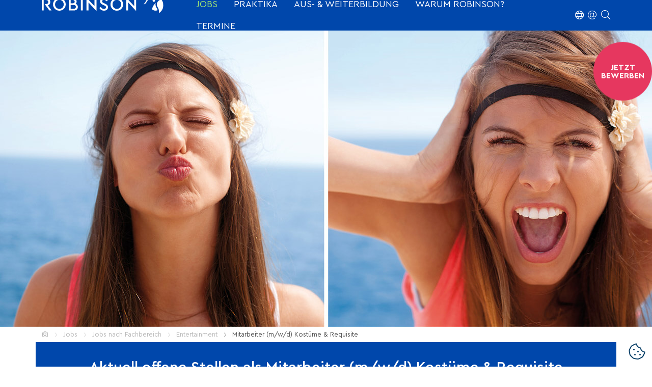

--- FILE ---
content_type: text/html; charset=utf-8
request_url: https://jobs.robinson.com/jobs/kostuembildner/
body_size: 18946
content:
<!DOCTYPE html>
<html dir="ltr" lang="de">
<head>

<meta charset="utf-8">
<!-- 
	██████╗ ██████╗ ██╗   ██╗███╗   ██╗██╗  ██╗████████╗███╗   ███╗███████╗██████╗ ██╗ █████╗
	██╔══██╗██╔══██╗██║   ██║████╗  ██║██║ ██╔╝╚══██╔══╝████╗ ████║██╔════╝██╔══██╗██║██╔══██╗
	██████╔╝██████╔╝██║   ██║██╔██╗ ██║█████╔╝    ██║   ██╔████╔██║█████╗  ██║  ██║██║███████║
	██╔══██╗██╔═══╝ ██║   ██║██║╚██╗██║██╔═██╗    ██║   ██║╚██╔╝██║██╔══╝  ██║  ██║██║██╔══██║
	██║  ██║██║     ╚██████╔╝██║ ╚████║██║  ██╗   ██║   ██║ ╚═╝ ██║███████╗██████╔╝██║██║  ██║
	╚═╝  ╚═╝╚═╝      ╚═════╝ ╚═╝  ╚═══╝╚═╝  ╚═╝   ╚═╝   ╚═╝     ╚═╝╚══════╝╚═════╝ ╚═╝╚═╝  ╚═╝
	
	https://rpunkt.de/

	This website is powered by TYPO3 - inspiring people to share!
	TYPO3 is a free open source Content Management Framework initially created by Kasper Skaarhoj and licensed under GNU/GPL.
	TYPO3 is copyright 1998-2025 of Kasper Skaarhoj. Extensions are copyright of their respective owners.
	Information and contribution at https://typo3.org/
-->


<link rel="icon" href="/favicon.png" type="image/png">
<title>Mitarbeiter (m/w/d) Kostüme & Requisite — ROBINSON Jobs</title>
<meta name="generator" content="TYPO3 CMS">
<meta name="viewport" content="width=device-width minimum-scale=1.0 maximum-scale=1.0 user-scalable=no">
<meta name="twitter:card" content="summary">
<meta name="navtitle" content="Mitarbeiter (m/w/d) Kostüme & Requisite">
<meta name="sitename" content="ROBINSON Jobs">



<link rel="stylesheet" href="/typo3conf/ext/slick/Resources/Public/JavaScript/slick-1.9.0/slick/slick.min.css?1694771346" media="all">
<link rel="stylesheet" href="/typo3conf/ext/slick/Resources/Public/JavaScript/slick-1.9.0/slick/slick-theme.min.css?1694771346" media="all">
<link rel="stylesheet" href="/typo3conf/ext/slick/Resources/Public/CSS/default.min.css?1694771346" media="all">
<link rel="stylesheet" href="/typo3conf/ext/powermail/Resources/Public/Css/Basic.css?1669719924" media="all">
<link rel="stylesheet" href="/typo3conf/ext/cf_cookiemanager/Resources/Public/Scss/default.css?1696585790" media="all">
<link rel="stylesheet" href="/typo3temp/assets/css/robinson/main.css?1759913769" media="all">
<link rel="stylesheet" href="/typo3temp/assets/css/robinson/fonts.css?1759913769" media="all">
<link rel="stylesheet" href="/typo3conf/ext/robinson/Resources/Public/CSS/smartmenus/jquery.smartmenus.bootstrap.css?1693488750" media="all">
<style media="all">
/*<![CDATA[*/
<!-- 
/*!
 * mmenu.js
 * mmenujs.com
 *
 * Copyright (c) Fred Heusschen
 * frebsite.nl
 *
 * License: CC-BY-NC-4.0
 * http://creativecommons.org/licenses/by-nc/4.0/
 */:root{--mm-lineheight:20px;--mm-listitem-size:50px;--mm-navbar-size:50px;--mm-toggle-size:34px}.mm-hidden{display:none!important}.mm-wrapper{overflow-x:hidden;position:relative}.mm-btn{-webkit-box-flex:0;-ms-flex-positive:0;flex-grow:0;-ms-flex-negative:0;flex-shrink:0;position:relative;-webkit-box-sizing:border-box;box-sizing:border-box;width:50px;padding:0}.mm-btn:after,.mm-btn:before{border:2px solid var(--mm-color-icon)}.mm-btn--next:after,.mm-btn--prev:before{content:"";border-bottom:none;border-right:none;-webkit-box-sizing:content-box;box-sizing:content-box;display:block;width:8px;height:8px;margin:auto;position:absolute;top:0;bottom:0}.mm-btn--prev:before{-webkit-transform:rotate(-45deg);-ms-transform:rotate(-45deg);transform:rotate(-45deg);left:23px;right:auto}.mm-btn--next:after{-webkit-transform:rotate(135deg);-ms-transform:rotate(135deg);transform:rotate(135deg);right:23px;left:auto}.mm-btn--close:after,.mm-btn--close:before{content:"";-webkit-box-sizing:content-box;box-sizing:content-box;display:block;width:5px;height:5px;margin:auto;position:absolute;top:0;bottom:0;-webkit-transform:rotate(-45deg);-ms-transform:rotate(-45deg);transform:rotate(-45deg)}.mm-btn--close:before{border-right:none;border-bottom:none;right:18px}.mm-btn--close:after{border-left:none;border-top:none;right:25px}.mm-btnreset{background:0 0;border:none;padding:0;cursor:pointer}[dir=rtl] .mm-btn--next:after{-webkit-transform:rotate(-45deg);-ms-transform:rotate(-45deg);transform:rotate(-45deg);left:23px;right:auto}[dir=rtl] .mm-btn--prev:before{-webkit-transform:rotate(135deg);-ms-transform:rotate(135deg);transform:rotate(135deg);right:23px;left:auto}[dir=rtl] .mm-btn--close:after,[dir=rtl] .mm-btn--close:before{right:auto}[dir=rtl] .mm-btn--close:before{left:25px}[dir=rtl] .mm-btn--close:after{left:18px}.mm-divider{-o-text-overflow:ellipsis;text-overflow:ellipsis;white-space:nowrap;overflow:hidden;min-height:var(--mm-lineheight);padding:calc(((var(--mm-listitem-size) * .65) - var(--mm-lineheight)) * .5) 20px;font-size:75%;text-transform:uppercase;background:var(--mm-color-background);background-image:-webkit-gradient(linear,left top,left bottom,from(var(--mm-color-background-highlight)),to(var(--mm-color-background-highlight)));background-image:-o-linear-gradient(var(--mm-color-background-highlight),var(--mm-color-background-highlight));background-image:linear-gradient(var(--mm-color-background-highlight),var(--mm-color-background-highlight));opacity:1;-webkit-transition:opacity .4s ease;-o-transition:opacity .4s ease;transition:opacity .4s ease}@supports ((position:-webkit-sticky) or (position:sticky)){.mm-divider{position:-webkit-sticky;position:sticky;z-index:2;top:0}.mm-navbar:not(.mm-hidden)~.mm-listview .mm-divider{top:var(--mm-navbar-size)}}.mm-listview{list-style:none;display:block;padding:0;margin:0}.mm-listitem{display:-webkit-box;display:-ms-flexbox;display:flex;-ms-flex-wrap:wrap;flex-wrap:wrap;position:relative;padding:0;margin:0;list-style:none;color:var(--mm-color-text);border-color:var(--mm-color-border)}.mm-listitem:after{content:"";border-color:inherit;border-bottom-width:1px;border-bottom-style:solid;display:block;position:absolute;left:20px;right:0;bottom:0}.mm-listitem__btn,.mm-listitem__text{display:block;padding:calc((var(--mm-listitem-size) - var(--mm-lineheight))/ 2) 0;color:inherit}.mm-listitem__text{-o-text-overflow:ellipsis;text-overflow:ellipsis;white-space:nowrap;overflow:hidden;padding-left:20px;padding-right:20px;-webkit-box-flex:1;-ms-flex-positive:1;flex-grow:1;-ms-flex-preferred-size:10%;flex-basis:10%}.mm-listitem__btn{background:rgba(3,2,1,0);border-color:inherit;width:auto;padding-right:50px;position:relative}.mm-listitem__btn:not(.mm-listitem__text){border-left-width:1px;border-left-style:solid}.mm-listitem--selected>.mm-listitem__text{background:var(--mm-color-background-emphasis)}.mm-listitem--opened>.mm-listitem__btn,.mm-listitem--opened>.mm-panel{background:var(--mm-color-background-highlight)}[dir=rtl] .mm-listitem:after{left:0;right:20px}[dir=rtl] .mm-listitem__btn{padding-left:50px;border-left-width:0;border-left-style:none}[dir=rtl] .mm-listitem__btn:not(.mm-listitem__text){padding-right:0;border-right-width:1px;border-right-style:solid}.mm-menu{display:-webkit-box;display:-ms-flexbox;display:flex;-webkit-box-orient:vertical;-webkit-box-direction:normal;-ms-flex-direction:column;flex-direction:column;padding:0;margin:0;position:absolute;top:0;right:0;bottom:0;left:0;z-index:0;-ms-scroll-chaining:none;overscroll-behavior:none;background:var(--mm-color-background);border-color:var(--mm-color-border);color:var(--mm-color-text);line-height:var(--mm-lineheight);-webkit-tap-highlight-color:var(--mm-color-background-emphasis);-webkit-font-smoothing:antialiased;-moz-osx-font-smoothing:grayscale}.mm-menu ::-webkit-input-placeholder{color:var(--mm-color-text-dimmed)}.mm-menu ::-moz-placeholder{color:var(--mm-color-text-dimmed)}.mm-menu :-ms-input-placeholder{color:var(--mm-color-text-dimmed)}.mm-menu ::-ms-input-placeholder{color:var(--mm-color-text-dimmed)}.mm-menu ::placeholder{color:var(--mm-color-text-dimmed)}.mm-menu,.mm-menu *{-webkit-box-sizing:border-box;box-sizing:border-box}.mm-menu :focus,.mm-menu :focus-visible,.mm-menu:focus,.mm-menu:focus-visible{outline:0}.mm-menu a:focus,.mm-menu button:focus,.mm-menu label:focus{outline:0}.mm-menu a:focus-visible,.mm-menu button:focus-visible,.mm-menu label:focus-visible{outline:2px solid var(--mm-color-focusring);outline-offset:-5px}.mm-menu input:focus,.mm-menu input:focus-visible,.mm-menu select:focus,.mm-menu select:focus-visible,.mm-menu textarea:focus,.mm-menu textarea:focus-visible{outline:2px solid var(--mm-color-focusring);outline-offset:2px}.mm-menu a,.mm-menu a:active,.mm-menu a:hover,.mm-menu a:link,.mm-menu a:visited{text-decoration:none;color:inherit}[dir=rtl] .mm-menu{direction:rtl}.mm-navbar{display:-webkit-box;display:-ms-flexbox;display:flex;min-height:var(--mm-navbar-size);padding-top:env(safe-area-inset-top);color:var(--mm-color-text-dimmed);text-align:center;opacity:1;background:var(--mm-color-background);border-bottom:1px solid var(--mm-color-border);-webkit-transition:opacity .4s ease;-o-transition:opacity .4s ease;transition:opacity .4s ease;position:-webkit-sticky;position:sticky;top:0;z-index:2}.mm-navbar>*{-webkit-box-flex:1;-ms-flex-positive:1;flex-grow:1;display:-webkit-box;display:-ms-flexbox;display:flex;-webkit-box-align:center;-ms-flex-align:center;align-items:center;-webkit-box-pack:center;-ms-flex-pack:center;justify-content:center;-webkit-box-sizing:border-box;box-sizing:border-box}.mm-navbar__btn{-webkit-box-flex:0;-ms-flex-positive:0;flex-grow:0}.mm-navbar__title{-webkit-box-flex:1;-ms-flex:1 1 50%;flex:1 1 50%;display:-webkit-box;display:-ms-flexbox;display:flex;padding:0 20px;overflow:hidden}.mm-navbar__title[href="#"]{pointer-events:none}.mm-navbar__title>span{-o-text-overflow:ellipsis;text-overflow:ellipsis;white-space:nowrap;overflow:hidden}.mm-btn.mm-hidden+.mm-navbar__title:not(:last-child){padding-left:60px;padding-right:10px}.mm-btn:not(.mm-hidden)+.mm-navbar__title:last-child{padding-left:10px;padding-right:60px}[dir=rtl] .mm-navbar{-webkit-box-orient:horizontal;-webkit-box-direction:reverse;-ms-flex-direction:row-reverse;flex-direction:row-reverse}.mm-panel{visibility:hidden;position:absolute;left:0;right:0;top:0;bottom:0;z-index:1;-webkit-overflow-scrolling:touch;overflow:hidden;overflow-y:auto;-ms-scroll-chaining:none;overscroll-behavior:contain;color:var(--mm-color-text);border-color:var(--mm-color-border);background:var(--mm-color-background);-webkit-transform:translate3d(100%,0,0);transform:translate3d(100%,0,0);-webkit-transition:visibility 0s linear .4s,left .4s ease 0s,-webkit-transform .4s ease 0s;transition:visibility 0s linear .4s,left .4s ease 0s,-webkit-transform .4s ease 0s;-o-transition:visibility 0s linear .4s,transform .4s ease 0s,left .4s ease 0s;transition:visibility 0s linear .4s,transform .4s ease 0s,left .4s ease 0s;transition:visibility 0s linear .4s,transform .4s ease 0s,left .4s ease 0s,-webkit-transform .4s ease 0s}.mm-panel:after{content:"";display:block;height:var(--mm-listitem-size)}.mm-panel:focus{outline:0}.mm-panel--opened{visibility:visible;z-index:2;-webkit-transform:translate3d(0,0,0);transform:translate3d(0,0,0);-webkit-transition-delay:0s;-o-transition-delay:0s;transition-delay:0s}.mm-panel--parent{-webkit-transform:translate3d(-30%,0,0);transform:translate3d(-30%,0,0);z-index:0}.mm-panel--highest{z-index:3}.mm-menu--opened .mm-panel--noanimation{-webkit-transition:none!important;-o-transition:none!important;transition:none!important;-webkit-transition-duration:0s!important;-o-transition-duration:0s!important;transition-duration:0s!important}.mm-panel__content{padding:20px 20px 0}[dir=rtl] .mm-panel{-webkit-transform:translate3d(-100%,0,0);transform:translate3d(-100%,0,0)}[dir=rtl] .mm-panel--opened{-webkit-transform:translate3d(0,0,0);transform:translate3d(0,0,0)}[dir=rtl] .mm-panel--parent{-webkit-transform:translate3d(30%,0,0);transform:translate3d(30%,0,0)}.mm-panels{-webkit-box-flex:1;-ms-flex-positive:1;flex-grow:1;position:relative;height:100%;overflow:hidden;background:var(--mm-color-background);border-color:var(--mm-color-border);color:var(--mm-color-text)}.mm-panels:focus{outline:0}.mm-toggle{display:-webkit-box;display:-ms-flexbox;display:flex;-ms-flex-item-align:center;align-self:center;-webkit-box-flex:calc((var(--mm-toggle-size) * 1.7));-ms-flex:calc((var(--mm-toggle-size) * 1.7)) 0 0px;flex:calc((var(--mm-toggle-size) * 1.7)) 0 0;height:var(--mm-toggle-size);margin-right:10px;-webkit-appearance:none!important;-moz-appearance:none!important;appearance:none!important;border:none!important;border-radius:var(--mm-toggle-size);background:var(--mm-color-border);border:var(--mm-color-border);cursor:pointer;-webkit-transition:background-color .3s ease;-o-transition:background-color .3s ease;transition:background-color .3s ease}.mm-toggle:before{content:"";aspect-ratio:1;margin:2px;border-radius:100%;background:var(--mm-color-background);-webkit-transition:-webkit-transform .2s ease;transition:-webkit-transform .2s ease;-o-transition:transform .2s ease;transition:transform .2s ease;transition:transform .2s ease,-webkit-transform .2s ease}.mm-toggle:checked{background:#4bd963}.mm-toggle:checked:before{-webkit-transform:translateX(calc(var(--mm-toggle-size) * 1.7 - var(--mm-toggle-size)));-ms-transform:translateX(calc(var(--mm-toggle-size) * 1.7 - var(--mm-toggle-size)));transform:translateX(calc(var(--mm-toggle-size) * 1.7 - var(--mm-toggle-size)))}.mm-listitem--vertical>.mm-panel{position:static;width:100%;padding:10px 0 10px 10px;-webkit-transform:none!important;-ms-transform:none!important;transform:none!important;-webkit-transition:none!important;-o-transition:none!important;transition:none!important}.mm-listitem--vertical>.mm-panel:after{content:none;display:none}.mm-listitem--vertical:not(.mm-listitem--opened)>.mm-panel{display:none}.mm-listitem--vertical.mm-listitem--opened>.mm-panel{visibility:visible}.mm-listitem--vertical>.mm-listitem__btn{height:var(--mm-listitem-size);bottom:auto}.mm-listitem--vertical .mm-listitem:last-child:after{border-color:transparent}.mm-listitem--opened>.mm-listitem__btn:after{-webkit-transform:rotate(225deg);-ms-transform:rotate(225deg);transform:rotate(225deg);right:19px}:root{--mm-size:80%;--mm-min-size:240px;--mm-max-size:440px}.mm-menu--offcanvas{position:fixed;z-index:0;-webkit-transition:visibility 0s linear .4s;-o-transition:visibility 0s linear .4s;transition:visibility 0s linear .4s}.mm-menu--offcanvas.mm-menu--opened{-webkit-transition-delay:0s;-o-transition-delay:0s;transition-delay:0s}.mm-menu--offcanvas:not(.mm-menu--opened){visibility:hidden;pointer-events:none}.mm-menu--offcanvas:not(.mm-menu--opened) *{visibility:inherit}.mm-page{-webkit-box-sizing:border-box;box-sizing:border-box;min-height:100vh;background:inherit}.mm-slideout{position:relative;z-index:1;width:100%;-webkit-transition:width .4s ease,-webkit-transform .4s ease;transition:width .4s ease,-webkit-transform .4s ease;-o-transition:width .4s ease,transform .4s ease;transition:width .4s ease,transform .4s ease;transition:width .4s ease,transform .4s ease,-webkit-transform .4s ease}.mm-wrapper--opened,.mm-wrapper--opened body{overflow:hidden}.mm-wrapper__blocker{visibility:hidden;position:fixed;top:0;right:0;bottom:0;left:100%;z-index:2;overflow:hidden;opacity:0;background:#00000066;-webkit-transition:opacity .4s ease .4s;-o-transition:opacity .4s ease .4s;transition:opacity .4s ease .4s}.mm-wrapper--opened .mm-wrapper__blocker{visibility:visible;left:0}.mm-wrapper--opened .mm-wrapper__blocker{opacity:.5}.mm-wrapper__blocker:focus{opacity:1}.mm-menu{--mm-translate-multiplier:1;--mm-translate-horizontal:0;--mm-translate-vertical:0}.mm-menu--position-left-front,.mm-menu--position-top{--mm-translate-multiplier:-1}.mm-menu--position-left,.mm-menu--position-left-front{right:auto}.mm-menu--position-right,.mm-menu--position-right-front{left:auto}.mm-menu--position-left,.mm-menu--position-left-front,.mm-menu--position-right,.mm-menu--position-right-front{width:clamp(var(--mm-min-size),var(--mm-size),var(--mm-max-size))}.mm-menu--position-left-front,.mm-menu--position-right-front{--mm-translate-horizontal:calc(
      var(--mm-translate-multiplier) * 100%
  )}.mm-menu--position-top{bottom:auto}.mm-menu--position-bottom{top:auto}.mm-menu--position-bottom,.mm-menu--position-top{--mm-translate-vertical:calc(
      var(--mm-translate-multiplier) * 100%
  );width:100%;height:clamp(var(--mm-min-size),var(--mm-size),var(--mm-max-size))}.mm-menu--position-bottom,.mm-menu--position-left-front,.mm-menu--position-right-front,.mm-menu--position-top{z-index:2;will-change:transform;-webkit-transform:translate3d(var(--mm-translate-horizontal),var(--mm-translate-vertical),0);transform:translate3d(var(--mm-translate-horizontal),var(--mm-translate-vertical),0);-webkit-transition:visibility 0s linear .4s,-webkit-transform .4s ease 0s;transition:visibility 0s linear .4s,-webkit-transform .4s ease 0s;-o-transition:visibility 0s linear .4s,transform .4s ease 0s;transition:visibility 0s linear .4s,transform .4s ease 0s;transition:visibility 0s linear .4s,transform .4s ease 0s,-webkit-transform .4s ease 0s}.mm-menu--position-bottom.mm-menu--opened,.mm-menu--position-left-front.mm-menu--opened,.mm-menu--position-right-front.mm-menu--opened,.mm-menu--position-top.mm-menu--opened{-webkit-transform:translate3d(0,0,0);transform:translate3d(0,0,0)}.mm-wrapper{--mm-translate-multiplier:1}.mm-wrapper--position-right{--mm-translate-multiplier:-1}.mm-wrapper--position-left .mm-slideout,.mm-wrapper--position-right .mm-slideout{will-change:transform}.mm-wrapper--position-left.mm-wrapper--opened .mm-slideout,.mm-wrapper--position-right.mm-wrapper--opened .mm-slideout{-webkit-transform:translate3d(clamp(calc(var(--mm-translate-multiplier) * var(--mm-min-size)),calc(var(--mm-translate-multiplier) * var(--mm-size)),calc(var(--mm-translate-multiplier) * var(--mm-max-size))),0,0);transform:translate3d(clamp(calc(var(--mm-translate-multiplier) * var(--mm-min-size)),calc(var(--mm-translate-multiplier) * var(--mm-size)),calc(var(--mm-translate-multiplier) * var(--mm-max-size))),0,0)}.mm-wrapper--position-bottom .mm-wrapper__blocker,.mm-wrapper--position-left-front .mm-wrapper__blocker,.mm-wrapper--position-right-front .mm-wrapper__blocker,.mm-wrapper--position-top .mm-wrapper__blocker{z-index:1}.mm-menu--theme-light{--mm-color-background:#f3f3f3;--mm-color-border:rgb(0 0 0 / 0.15);--mm-color-icon:rgb(0 0 0 / 0.4);--mm-color-text:rgb(0 0 0 / 0.8);--mm-color-text-dimmed:rgb(0 0 0 / 0.4);--mm-color-background-highlight:rgb(0 0 0 / 0.05);--mm-color-background-emphasis:rgb(255 255 255 / 0.75);--mm-color-focusring:#06c}.mm-menu--theme-light-contrast{--mm-color-background:#f3f3f3;--mm-color-border:rgb(0 0 0 / 0.5);--mm-color-icon:rgb(0 0 0 / 0.5);--mm-color-text:#000;--mm-color-text-dimmed:rgb(0 0 0 / 0.7);--mm-color-background-highlight:rgb(0 0 0 / 0.05);--mm-color-background-emphasis:rgb(255 255 255 / 0.9);--mm-color-focusring:#06c}.mm-menu--theme-dark{--mm-color-background:#333;--mm-color-border:rgb(0, 0, 0, 0.4);--mm-color-icon:rgb(255, 255, 255, 0.4);--mm-color-text:rgb(255, 255, 255, 0.8);--mm-color-text-dimmed:rgb(255, 255, 255, 0.4);--mm-color-background-highlight:rgb(255, 255, 255, 0.08);--mm-color-background-emphasis:rgb(0, 0, 0, 0.1);--mm-color-focusring:#06c}.mm-menu--theme-dark-contrast{--mm-color-background:#333;--mm-color-border:rgb(255 255 255 / 0.5);--mm-color-icon:rgb(255 255 255 / 0.5);--mm-color-text:#fff;--mm-color-text-dimmed:rgb(255 255 255 / 0.7);--mm-color-background-highlight:rgb(255 255 255 / 0.1);--mm-color-background-emphasis:rgb(0 0 0 / 0.3);--mm-color-focusring:#06c}.mm-menu--theme-white{--mm-color-background:#fff;--mm-color-border:rgb(0 0 0 / 0.15);--mm-color-icon:rgb(0 0 0 / 0.3);--mm-color-text:rgb(0 0 0 / 0.8);--mm-color-text-dimmed:rgb(0 0 0 / 0.3);--mm-color-background-highlight:rgb(0 0 0 / 0.06);--mm-color-background-emphasis:rgb(0 0 0 / 0.03);--mm-color-focusring:#06c}.mm-menu--theme-white-contrast{--mm-color-background:#fff;--mm-color-border:rgb(0 0 0 / 0.5);--mm-color-icon:rgb(0 0 0 / 0.5);--mm-color-text:#000;--mm-color-text-dimmed:rgb(0 0 0 / 0.7);--mm-color-background-highlight:rgb(0 0 0 / 0.07);--mm-color-background-emphasis:rgb(0 0 0 / 0.035);--mm-color-focusring:#06c}.mm-menu--theme-black{--mm-color-background:#000;--mm-color-border:rgb(255 255 255 / 0.2);--mm-color-icon:rgb(255 255 255 / 0.4);--mm-color-text:rgb(255 255 255 / 0.7);--mm-color-text-dimmed:rgb(255 255 255 / 0.4);--mm-color-background-highlight:rgb(255 255 255 / 0.1);--mm-color-background-emphasis:rgb(255 255 255 / 0.06);--mm-color-focusring:#06c}.mm-menu--theme-black-contrast{--mm-color-background:#000;--mm-color-border:rgb(255 255 255 / 0.5);--mm-color-icon:rgb(255 255 255 / 0.5);--mm-color-text:#fff;--mm-color-text-dimmed:rgb(255 255 255 / 0.6);--mm-color-background-highlight:rgb(255 255 255 / 0.125);--mm-color-background-emphasis:rgb(255 255 255 / 0.1);--mm-color-focusring:#06c}.mm-counter{display:block;padding-left:20px;float:right;text-align:right;color:var(--mm-color-text-dimmed)}[dir=rtl] .mm-counter{text-align:left;float:left;padding-left:0;padding-right:20px}:root{--mm-iconbar-size:50px}.mm-menu--iconbar-left .mm-navbars,.mm-menu--iconbar-left .mm-panels{margin-left:var(--mm-iconbar-size)}.mm-menu--iconbar-right .mm-navbars,.mm-menu--iconbar-right .mm-panels{margin-right:var(--mm-iconbar-size)}.mm-iconbar{display:none;position:absolute;top:0;bottom:0;z-index:2;width:var(--mm-iconbar-size);overflow:hidden;-webkit-box-sizing:border-box;box-sizing:border-box;border:0 solid;border-color:var(--mm-color-border);background:var(--mm-color-background);color:var(--mm-color-text-dimmed);text-align:center}.mm-menu--iconbar-left .mm-iconbar,.mm-menu--iconbar-right .mm-iconbar{display:-webkit-box;display:-ms-flexbox;display:flex;-webkit-box-orient:vertical;-webkit-box-direction:normal;-ms-flex-direction:column;flex-direction:column;-webkit-box-pack:justify;-ms-flex-pack:justify;justify-content:space-between}.mm-menu--iconbar-left .mm-iconbar{border-right-width:1px;left:0}.mm-menu--iconbar-right .mm-iconbar{border-left-width:1px;right:0}.mm-iconbar__bottom,.mm-iconbar__top{width:100%;-webkit-overflow-scrolling:touch;overflow:hidden;overflow-y:auto;-ms-scroll-chaining:none;overscroll-behavior:contain}.mm-iconbar__bottom>*,.mm-iconbar__top>*{-webkit-box-sizing:border-box;box-sizing:border-box;display:block;padding:calc((var(--mm-iconbar-size) - var(--mm-lineheight))/ 2) 0}.mm-iconbar__bottom a,.mm-iconbar__bottom a:hover,.mm-iconbar__top a,.mm-iconbar__top a:hover{text-decoration:none}.mm-iconbar__tab--selected{background:var(--mm-color-background-emphasis)}:root{--mm-iconpanel-size:50px}.mm-panel--iconpanel-0{left:0}.mm-panel--iconpanel-1{left:var(--mm-iconpanel-size)}.mm-panel--iconpanel-2{left:calc(var(--mm-iconpanel-size) * 2)}.mm-panel--iconpanel-3{left:calc(var(--mm-iconpanel-size) * 3)}.mm-panel--iconpanel-first~.mm-panel{left:var(--mm-iconpanel-size)}.mm-menu--iconpanel .mm-panel--parent .mm-divider,.mm-menu--iconpanel .mm-panel--parent .mm-navbar{opacity:0}.mm-menu--iconpanel .mm-panels>.mm-panel--parent{visibility:visible!important;overflow-y:hidden;-webkit-transform:unset;-ms-transform:unset;transform:unset}.mm-menu--iconpanel .mm-panels>.mm-panel:not(.mm-panel--iconpanel-first):not(.mm-panel--iconpanel-0){border-left-width:1px;border-left-style:solid}.mm-panel__blocker{display:block;visibility:hidden;position:absolute;top:0;right:0;left:0;z-index:3;opacity:0;background:var(--mm-color-background)}.mm-panel--parent .mm-panel__blocker{visibility:visible;bottom:-100000px;opacity:.6}[dir=rtl] .mm-menu--iconpanel .mm-panels>.mm-panel{left:0;right:auto;-webkit-transition-property:width,-webkit-transform;transition-property:width,-webkit-transform;-o-transition-property:transform,width;transition-property:transform,width;transition-property:transform,width,-webkit-transform}[dir=rtl] .mm-menu--iconpanel .mm-panels>.mm-panel:not(.mm-panel--iconpanel-first):not(.mm-panel--iconpanel-0){border-left:none;border-right:1px solid;border-color:inherit}.mm-navbars{-ms-flex-negative:0;flex-shrink:0}.mm-navbars .mm-navbar{position:relative;padding-top:0;border-bottom:none}.mm-navbars--top{border-bottom:1px solid var(--mm-color-border)}.mm-navbars--top .mm-navbar:first-child{padding-top:env(safe-area-inset-top)}.mm-navbars--bottom{border-top:1px solid var(--mm-color-border)}.mm-navbars--bottom .mm-navbar:last-child{padding-bottom:env(safe-area-inset-bottom)}.mm-navbar__breadcrumbs{-o-text-overflow:ellipsis;text-overflow:ellipsis;white-space:nowrap;overflow:hidden;-webkit-box-flex:1;-ms-flex:1 1 50%;flex:1 1 50%;display:-webkit-box;display:-ms-flexbox;display:flex;-webkit-box-pack:start;-ms-flex-pack:start;justify-content:flex-start;padding:0 20px;overflow-x:auto;-webkit-overflow-scrolling:touch}.mm-navbar__breadcrumbs>*{display:-webkit-box;display:-ms-flexbox;display:flex;-webkit-box-align:center;-ms-flex-align:center;align-items:center;-webkit-box-pack:center;-ms-flex-pack:center;justify-content:center;padding-right:6px}.mm-navbar__breadcrumbs>a{text-decoration:underline}.mm-navbar__breadcrumbs:not(:last-child){padding-right:0}.mm-btn:not(.mm-hidden)+.mm-navbar__breadcrumbs{padding-left:0}.mm-navbar__tab{padding:0 10px;border:1px solid transparent}.mm-navbar__tab--selected{background:var(--mm-color-background)}.mm-navbar__tab--selected:not(:first-child){border-left-color:var(--mm-color-border)}.mm-navbar__tab--selected:not(:last-child){border-right-color:var(--mm-color-border)}.mm-navbars--top.mm-navbars--has-tabs{border-bottom:none}.mm-navbars--top.mm-navbars--has-tabs .mm-navbar{background:var(--mm-color-background-emphasis)}.mm-navbars--top.mm-navbars--has-tabs .mm-navbar--tabs~.mm-navbar{background:var(--mm-color-background)}.mm-navbars--top.mm-navbars--has-tabs .mm-navbar:not(.mm-navbar--tabs):last-child{border-bottom:1px solid var(--mm-color-border)}.mm-navbars--top .mm-navbar__tab{border-bottom-color:var(--mm-color-border)}.mm-navbars--top .mm-navbar__tab--selected{border-top-color:var(--mm-color-border);border-bottom-color:transparent}.mm-navbars--top .mm-navbar__tab:not(:first-child){border-top-left-radius:5px}.mm-navbars--top .mm-navbar__tab:not(:last-child){border-top-right-radius:5px}.mm-navbars--bottom.mm-navbar--has-tabs{border-top:none}.mm-navbars--bottom.mm-navbar--has-tabs .mm-navbar{background:var(--mm-color-background)}.mm-navbars--bottom.mm-navbar--has-tabs .mm-navbar--tabs,.mm-navbars--bottom.mm-navbar--has-tabs .mm-navbar--tabs~.mm-navbar{background:var(--mm-color-background-emphasis)}.mm-navbars--bottom .mm-navbar__tab{border-top-color:var(--mm-color-border)}.mm-navbars--bottom .mm-navbar__tab--selected{border-bottom-color:var(--mm-color-border);border-top-color:transparent}.mm-navbars--bottom .mm-navbar__tab:not(:first-child){border-bottom-left-radius:5px}.mm-navbars--bottom .mm-navbar__tab:not(:last-child){border-bottom-right-radius:5px}.mm-searchfield{display:-webkit-box;display:-ms-flexbox;display:flex;-webkit-box-flex:1;-ms-flex-positive:1;flex-grow:1;height:var(--mm-navbar-size);padding:0;overflow:hidden}.mm-searchfield__input{display:-webkit-box;display:-ms-flexbox;display:flex;-webkit-box-flex:1;-ms-flex:1;flex:1;-webkit-box-align:center;-ms-flex-align:center;align-items:center;position:relative;width:100%;max-width:100%;padding:0 10px;-webkit-box-sizing:border-box;box-sizing:border-box}.mm-searchfield__input input{display:block;width:100%;max-width:100%;height:calc(var(--mm-navbar-size) * .7);min-height:auto;max-height:auto;margin:0;padding:0 10px;-webkit-box-sizing:border-box;box-sizing:border-box;border:none;border-radius:4px;line-height:calc(var(--mm-navbar-size) * .7);font:inherit;font-size:inherit}.mm-searchfield__input input,.mm-searchfield__input input:focus,.mm-searchfield__input input:hover{background:var(--mm-color-background-highlight);color:var(--mm-color-text)}.mm-menu[class*=-contrast] .mm-searchfield__input input{border:1px solid var(--mm-color-border)}.mm-searchfield__input input::-ms-clear{display:none}.mm-searchfield__btn{display:none;position:absolute;right:0;top:0;bottom:0}.mm-searchfield--searching .mm-searchfield__btn{display:block}.mm-searchfield__cancel{display:block;visibility:hidden;max-width:0;line-height:var(--mm-navbar-size);text-decoration:none;-webkit-transition:none .2s linear;-o-transition:none .2s linear;transition:none .2s linear;-webkit-transition-property:visibility,max-width,padding;-o-transition-property:visibility,max-width,padding;transition-property:visibility,max-width,padding}.mm-searchfield--cancelable .mm-searchfield__cancel{visibility:visible;max-width:75px;margin-left:-10px;padding:0 10px}.mm-panel--search{left:0!important;right:0!important;width:100%!important;border:none!important}.mm-panel__splash{padding:20px}.mm-panel--searching .mm-panel__splash{display:none}.mm-panel__noresults{display:none;padding:40px 20px;color:var(--mm-color-text-dimmed);text-align:center;font-size:150%}.mm-panel--noresults .mm-panel__noresults{display:block}:root{--mm-sectionindexer-size:20px}.mm-sectionindexer{background:inherit;text-align:center;font-size:12px;-webkit-box-sizing:border-box;box-sizing:border-box;width:var(--mm-sectionindexer-size);position:absolute;top:0;bottom:0;right:calc(0px - var(--mm-sectionindexer-size));z-index:5;-webkit-transition:right .4s ease;-o-transition:right .4s ease;transition:right .4s ease;display:-webkit-box;display:-ms-flexbox;display:flex;-webkit-box-orient:vertical;-webkit-box-direction:normal;-ms-flex-direction:column;flex-direction:column;-webkit-box-pack:space-evenly;-ms-flex-pack:space-evenly;justify-content:space-evenly}.mm-sectionindexer a{color:var(--mm-color-text-dimmed);line-height:1;text-decoration:none;display:block}.mm-sectionindexer~.mm-panel{padding-right:0}.mm-sectionindexer--active{right:0}.mm-sectionindexer--active~.mm-panel{padding-right:var(--mm-sectionindexer-size)}.mm-menu--selected-hover .mm-listitem__btn,.mm-menu--selected-hover .mm-listitem__text,.mm-menu--selected-parent .mm-listitem__btn,.mm-menu--selected-parent .mm-listitem__text{-webkit-transition:background-color .4s ease;-o-transition:background-color .4s ease;transition:background-color .4s ease}@media (hover:hover){.mm-menu--selected-hover .mm-listview:hover>.mm-listitem--selected:not(:hover)>.mm-listitem__text{background:0 0}.mm-menu--selected-hover .mm-listitem__btn:hover,.mm-menu--selected-hover .mm-listitem__text:hover{background:var(--mm-color-background-emphasis)}}.mm-menu--selected-parent .mm-listitem__btn,.mm-menu--selected-parent .mm-listitem__text{-webkit-transition-delay:.2s;-o-transition-delay:.2s;transition-delay:.2s}@media (hover:hover){.mm-menu--selected-parent .mm-listitem__btn:hover,.mm-menu--selected-parent .mm-listitem__text:hover{-webkit-transition-delay:0s;-o-transition-delay:0s;transition-delay:0s}}.mm-menu--selected-parent .mm-panel--parent .mm-listitem:not(.mm-listitem--selected-parent)>.mm-listitem__text{background:0 0}.mm-menu--selected-parent .mm-listitem--selected-parent>.mm-listitem__btn,.mm-menu--selected-parent .mm-listitem--selected-parent>.mm-listitem__text{background:var(--mm-color-background-emphasis)}:root{--mm-sidebar-collapsed-size:50px;--mm-sidebar-expanded-size:var(--mm-max-size)}.mm-wrapper--sidebar-collapsed .mm-page,.mm-wrapper--sidebar-expanded .mm-page{background:inherit;-webkit-box-sizing:border-box;box-sizing:border-box;min-height:100vh}.mm-wrapper--sidebar-collapsed .mm-menu--sidebar-collapsed,.mm-wrapper--sidebar-expanded .mm-menu--sidebar-expanded{top:0!important;right:auto!important;bottom:0!important;left:0!important;visibility:visible!important}.mm-wrapper--sidebar-collapsed:not(.mm-wrapper--opened) .mm-slideout{width:calc(100% - var(--mm-sidebar-collapsed-size));-webkit-transform:translate3d(var(--mm-sidebar-collapsed-size),0,0);transform:translate3d(var(--mm-sidebar-collapsed-size),0,0)}.mm-wrapper--sidebar-collapsed:not(.mm-wrapper--opened) .mm-panel--opened{visibility:visible}.mm-wrapper--sidebar-collapsed:not(.mm-wrapper--opened) .mm-menu--sidebar-collapsed .mm-divider,.mm-wrapper--sidebar-collapsed:not(.mm-wrapper--opened) .mm-menu--sidebar-collapsed .mm-navbar{opacity:0}.mm-wrapper--sidebar-expanded .mm-menu--sidebar-expanded{width:var(--mm-sidebar-expanded-size);border-right-width:1px;border-right-style:solid}.mm-wrapper--sidebar-expanded.mm-wrapper--opened{overflow:auto}.mm-wrapper--sidebar-expanded.mm-wrapper--opened .mm-wrapper__blocker{display:none!important}.mm-wrapper--sidebar-expanded.mm-wrapper--opened .mm-menu--sidebar-expanded~.mm-slideout{width:calc(100% - var(--mm-sidebar-expanded-size));-webkit-transform:translate3d(var(--mm-sidebar-expanded-size),0,0);transform:translate3d(var(--mm-sidebar-expanded-size),0,0)}.mm-menu__blocker{visibility:visible;display:block;position:absolute;top:0;right:0;left:0;bottom:0;z-index:3;opacity:.5;background:var(--mm-color-background);pointer-events:auto}.mm-menu--opened .mm-menu__blocker{visibility:hidden;bottom:100%;opacity:0}[dir=rtl].mm-wrapper--sidebar-collapsed .mm-slideout{-webkit-transform:translate3d(0,0,0);transform:translate3d(0,0,0)}[dir=rtl].mm-wrapper--sidebar-expanded .mm-slideout{-webkit-transform:translate3d(0,0,0);transform:translate3d(0,0,0)}[dir=rtl].mm-wrapper--sidebar-expanded:not(.mm-wrapper--sidebar-closed) .mm-menu--sidebar-expanded.mm-menu--opened~.mm-slideout{-webkit-transform:translate3d(0,0,0);transform:translate3d(0,0,0)}
-->
/*]]>*/
</style>

<link rel="stylesheet" href="/typo3temp/assets/css/32f6eacc0e603977c36ebc5507291006.css?1701081676" media="all">
<link href="/typo3temp/assets/css/image.css?1759913768" rel="stylesheet">



<script src="/typo3conf/ext/cf_cookiemanager/Resources/Public/JavaScript/thirdparty/iframemanager.js?1696585790" defer></script>
<script src="/typo3conf/ext/cf_cookiemanager/Resources/Public/JavaScript/thirdparty/consent.js?1696585790" defer></script>
<script src="/typo3conf/ext/robinson/Resources/Public/JavaScript/mail.js?1693488750"></script>


<link href="/favicon.ico" rel="shortcut icon"><link href="/apple-touch-icon.png" rel="apple-touch-icon" sizes="180x180"><link href="/favicon-32x32.png" rel="icon" type="image/png" sizes="32x32"><link href="/favicon-16x16.png" rel="icon" type="image/png" sizes="16x16"><link href="/favicon-96x96.png" rel="icon" type="image/png" sizes="96x96"><link href="/favicon.svg" rel="icon" type="image/svg+xml"><link href="/site.webmanifest" rel="manifest">
<link rel="canonical" href="/jobs/kostuembildner/">

<link rel="alternate" hreflang="de" href="/jobs/kostuembildner/">
<link rel="alternate" hreflang="en" href="/en/jobs/employee-in-costumes-stage-props/">
<link rel="alternate" hreflang="x-default" href="/jobs/kostuembildner/">
<!-- This site is optimized with the Yoast SEO for TYPO3 plugin - https://yoast.com/typo3-extensions-seo/ -->
<script type="application/ld+json">[{"@context":"https:\/\/www.schema.org","@type":"BreadcrumbList","itemListElement":[{"@type":"ListItem","position":1,"item":{"@id":"\/","name":"Home"}},{"@type":"ListItem","position":2,"item":{"@id":"\/jobs\/","name":"Jobs"}},{"@type":"ListItem","position":3,"item":{"@id":"\/jobs\/nach-fachbereich\/","name":"Jobs nach Fachbereich"}},{"@type":"ListItem","position":4,"item":{"@id":"\/jobs\/nach-fachbereich\/entertainment\/","name":"Entertainment"}},{"@type":"ListItem","position":5,"item":{"@id":"\/jobs\/kostuembildner\/","name":"Mitarbeiter (m\/w\/d) Kost\u00fcme & Requisite"}}]}]</script>

</head>
<body class=" layout-1Column  layout-full" id="page_436">
  <script>
    window.hc_tm = window.hc_tm || [];
    window.hc_tm.push({"e":"track","p":{
      "page_type":"lead"
    }});
  </script>
  <script>
    setTimeout(function(){var d=document,t="script",p=d.getElementsByTagName(t)[0],s=d.createElement(t);s.async=true;s.type="text/javascript";s.src="http"+("https:"==d.location.protocol?"s":"")+"://ssl.hurra.com/oti.js?cid=4537";p.parentNode.insertBefore(s,p)},0);
  </script>

  <div id="fb-root"></div>
  <script>(function(d, s, id) {
    var js, fjs = d.getElementsByTagName(s)[0];
    if (d.getElementById(id)) return;
    js = d.createElement(s); js.id = id;
    js.src = "//connect.facebook.net/de_DE/sdk.js#xfbml=1&version=v2.4&appId=828071573958811";
    fjs.parentNode.insertBefore(js, fjs);
  }(document, 'script', 'facebook-jssdk'));</script>



<div id="page">

    

    


    <a class="visually-hidden visually-hidden-focusable" href="#nav-primary">
        Direkt zur Hauptnavigation springen
    </a>
    <a class="visually-hidden visually-hidden-focusable" href="#content">
        Direkt zum Inhalt springen
    </a>



    

    

    




    

    

        <div class="collapseSearch collapse" id="collapseSearch">

            <div class="collapseSearch--form container searchBox position-relative pt-5 pb-3">

                <div itemscope itemtype="http://schema.org/WebSite">
                    <meta itemprop="url" content="/">

                    <form itemprop="potentialAction" itemscope itemtype="http://schema.org/SearchAction" action="/suche/?tx_indexedsearch_pi2%5Baction%5D=search&tx_indexedsearch_pi2%5Bcontroller%5D=Search&cHash=581124050caf0a303cec431eee50b20e" method="post" name="searchform-" role="search" class="form-search">


                        <div class="input-group row">
                            <div class="col col-10">

                                <meta itemprop="target" content="/suche/?no_cache=1&tx_indexedsearch_pi2%5Baction%5D=search&tx_indexedsearch_pi2%5Bcontroller%5D=Search&cHash=581124050caf0a303cec431eee50b20e{search_term_string}">
                                <input itemprop="query-input" aria-label="Suchbegriff" aria-hidden="true" name="search_term_string" type="text" style="display: none;">

                                <input class="form-control w-100 p-3 border-0 rounded-2" aria-label="Suchbegriff" placeholder="Suchbegriff" id="tx_indexedsearch_word-" name="tx_indexedsearch_pi2[search][sword]" type="text">
                            </div>
                            <div class="col col-2">
                                <span class="input-group-btn">
                                    <button class="btn btn-search collapseSearch--submit w-100" type="submit" aria-label="Suchen">
                                        JETZT SUCHEN
                                        
                                    </button>
                                </span>
                            </div>
                        </div>
                    </form>

                </div>
                <a class="collapseSearch--close position-absolute top-0 pt-3" style="right:12px;" data-bs-toggle="collapse" href="#collapseSearch" role="button" aria-expanded="false" aria-controls="collapseSearch">
                    <i class="fal fa-times"></i>
                </a>

            </div>

            <div class="infobar">
                <div class="container">
                    <div class="row">
                        <div class="col col-10">
                            <div class="hotline">
                                <span class="ms-2" style="font-size: 18px;">
                                    <span style="color:white;">
                                        <i class="fal fa-at"></i> <a href="mailto:jobs@robinson.com">jobs(at)robinson.com</a>
                                    </span>
                                </span>
                                
                                <span class="ms-2" style="font-size: 18px;">
                                    <span style="color:white;">
                                        <i class="fal fa-phone"></i>
                                        Jobs-Hotline: <a href="tel:+495119555726">+49 (0)511 / 955 5726</a> Mo-Fr 9-16 Uhr
                                        
                                    </span>
                                </span>
                            </div>
                        </div>
                        <div class="col col-2">

                            <ul class="nav nav-language d-flex justify-content-end ">
                                
                                    

                                        

                                    

                                
                                    

                                        
                                            <li class="nav-item">
                                                <a aria-label="Öffnet den Link in der Sprache English" class="nav-link" rel="alternate" hreflang="en" href="/en/jobs/employee-in-costumes-stage-props/">
                                                    
                                                    
                                                        English
                                                    
                                                </a>
                                            </li>
                                        

                                    

                                
                            </ul>

                        </div>
                    </div>
                </div>
            </div>

        </div>

    

    <header id="header" class="fixed-top">

        <div class="bg-primary" id="nav-primary">

            

    <nav class="navbar-user small d-none d-print-none clearfix">
        <div class="container">
            <nav class="navbar py-0 justify-content-end">
                

    

        

    



                

    

        

    <ul class="nav nav-language ml-1">
        
            

                

            

        
            

                
                    <li class="nav-item">
                        <a aria-label="Öffnet den Link in der Sprache English" class="nav-link" rel="alternate" hreflang="en" href="/en/jobs/employee-in-costumes-stage-props/">
                            
                            
                                English
                            
                        </a>
                    </li>
                

            

        
    </ul>



    


            </nav>
        </div>
    </nav>



            

    <div class="d-block navbar navbar-expand-lg navbar-light navbar-smartmenus d-flex flex-column justify-content-center">

        <div class="container">

            

    <nav class="d-flex flex-grow-1 justify-content-center p-relative">

        
            <div itemscope itemtype="http://schema.org/Organization" class="navbar-brand">
                <a itemprop="url" class="d-block" href="/startseite/">
                    <img width="352" height="62" id="logo" src="/typo3conf/ext/robinson/Resources/Public/Images/logo-white.svgz" class="img-fluid high-ct-hidden" alt="ROBINSON Jobs" itemprop="logo">
                    
                </a>
            </div>
        

        <div class="d-flex flex-nowrap justify-content-between">

            <div class="d-none d-lg-flex align-items-center"><ul class="nav navbar-nav flex-row smartmenus d-print-none"><li class="nav-item dropdown nav-item-343"><a href="/jobs/nach-fachbereich/" class="nav-link active high-ct-inverted dropdown-toggle  nav-item-343">
                            Jobs
                            </a><ul class="dropdown-menu" role="menu"><li class="nav-item-344 dropdown-submenu"><a class="dropdown-item active high-ct-inverted dropdown-toggle-submenu" href="/jobs/nach-fachbereich/">Jobs nach Fachbereich</a><ul class="dropdown-menu" role="menu"><li class="nav-item-356 dropdown-submenu"><a class="dropdown-item active high-ct-inverted dropdown-toggle-submenu" href="/jobs/mitarbeiter-mwd-sport-entertainment/">Entertainment</a><ul class="dropdown-menu" role="menu"><li class="nav-item-686"><a class="dropdown-item" href="/jobs/mitarbeiter-mwd-sport-entertainment/">Mitarbeiter (m/w/d) Sport & Entertainment</a></li><li class="nav-item-712"><a class="dropdown-item" href="/jobs/jugendanimateur-1/">Jugendbetreuer (m/w/d)</a></li><li class="nav-item-357"><a class="dropdown-item" href="/jobs/chefanimateur/">Abteilungsleiter (m/w/d) Events & Entertainment</a></li><li class="nav-item-426"><a class="dropdown-item" href="/jobs/saenger/">Live Entertainer (m/w/d)</a></li><li class="nav-item-428"><a class="dropdown-item" href="/jobs/taenzer/">Tänzer (m/w/d) & Choreograph (m/w/d)</a></li><li class="nav-item-430"><a class="dropdown-item" href="/jobs/dj/">DJ (m/w/d)</a></li><li class="nav-item-432"><a class="dropdown-item" href="/jobs/veranstaltungstechniker/">Veranstaltungstechniker (m/w/d)</a></li><li class="nav-item-434"><a class="dropdown-item" href="/jobs/schreiner/">Mitarbeiter (m/w/d) Bühne & Dekoration</a></li><li class="nav-item-436"><a class="dropdown-item active high-ct-inverted current high-ct-inverted" href="/jobs/kostuembildner/">Mitarbeiter (m/w/d) Kostüme & Requisite</a></li><li class="nav-item-440"><a class="dropdown-item" href="/jobs/nach-location/praktika-robinson-club/">Praktikant (m/w/d) Sport & Entertainment</a></li></ul></li><li class="nav-item-442 dropdown-submenu"><a class="dropdown-item dropdown-toggle-submenu" href="/jobs/skilehrer/">Sport</a><ul class="dropdown-menu" role="menu"><li class="nav-item-446"><a class="dropdown-item" href="/jobs/skilehrer/">Skilehrer (m/w/d)</a></li><li class="nav-item-448"><a class="dropdown-item" href="/jobs/kitelehrer/">Kitesurflehrer (m/w/d)</a></li><li class="nav-item-450"><a class="dropdown-item" href="/jobs/surfinstructor/">Windsurflehrer (m/w/d)</a></li><li class="nav-item-452"><a class="dropdown-item" href="/jobs/supguide/">SUP Guide (m/w/d)</a></li><li class="nav-item-454"><a class="dropdown-item" href="/jobs/segellehrer/">Segellehrer (m/w/d)</a></li><li class="nav-item-456"><a class="dropdown-item" href="/jobs/leiterwassersport/">Leiter (m/w/d) Wassersport</a></li><li class="nav-item-458"><a class="dropdown-item" href="/jobs/stellv-leiter-m-w-d-wassersport/">Stellv. Leiter (m/w/d) Wassersport</a></li><li class="nav-item-460"><a class="dropdown-item" href="/jobs/surflehrer-segellehrer/">Wassersporthost (m/w/d)</a></li><li class="nav-item-462"><a class="dropdown-item" href="/jobs/assistant-diving-instructor/">(Stellv.) Tauchbasisleiter (m/w/d)</a></li><li class="nav-item-464"><a class="dropdown-item" href="/jobs/tauchbasisleiter/">Tauchbasisleiter (m/w/d)</a></li><li class="nav-item-466"><a class="dropdown-item" href="/jobs/tauchlehrer/">Tauchlehrer (m/w/d)</a></li><li class="nav-item-468"><a class="dropdown-item" href="/jobs/tennistrainer/">Tennistrainer (m/w/d)</a></li><li class="nav-item-470"><a class="dropdown-item" href="/jobs/tennishost/">Tennishost (m/w/d)</a></li><li class="nav-item-472"><a class="dropdown-item" href="/jobs/golfmanager/">Golfmanager (m/w/d)</a></li><li class="nav-item-474"><a class="dropdown-item" href="/jobs/golf-professional/">Golf Professional (m/w/d)</a></li><li class="nav-item-478"><a class="dropdown-item" href="/jobs/golfhost/">Golfhost (m/w/d)</a></li><li class="nav-item-476"><a class="dropdown-item" href="/jobs/golfsekretaer/">Golfsekretär (m/w/d)</a></li><li class="nav-item-480"><a class="dropdown-item" href="/jobs/bikeguide/">Bikeguide (m/w/d)</a></li><li class="nav-item-482"><a class="dropdown-item" href="/jobs/wanderfuehrer/">Wanderführer (m/w/d)</a></li><li class="nav-item-486"><a class="dropdown-item" href="/jobs/nach-location/praktika-robinson-club/">Praktikant (m/w/d) Tennis</a></li><li class="nav-item-488"><a class="dropdown-item" href="/jobs/nach-location/praktika-robinson-club/">Praktikant (m/w/d) Wassersport</a></li><li class="nav-item-490"><a class="dropdown-item" href="/jobs/nach-location/praktika-robinson-club/">Praktikant (m/w/d) Golf</a></li></ul></li><li class="nav-item-492 dropdown-submenu"><a class="dropdown-item dropdown-toggle-submenu" href="/jobs/spa-manager/">Wellness & Fitness</a><ul class="dropdown-menu" role="menu"><li class="nav-item-494"><a class="dropdown-item" href="/jobs/spa-manager/">Spa-Manager (m/w/d)</a></li><li class="nav-item-496"><a class="dropdown-item" href="/jobs/spa-rezeptionistin/">Spa-Rezeptionist (m/w/d)</a></li><li class="nav-item-498"><a class="dropdown-item" href="/jobs/masseur-physiotherapeut/">med. Masseur (m/w/d) & Physiotherapeut (m/w/d)</a></li><li class="nav-item-500"><a class="dropdown-item" href="/jobs/wellnessmasseur/">Wellnessmasseur (m/w/d)</a></li><li class="nav-item-502"><a class="dropdown-item" href="/jobs/kosmetikerin/">Kosmetiker (m/w/d)</a></li><li class="nav-item-504"><a class="dropdown-item" href="/jobs/fitness-manager/">Fitnessmanager (m/w/d)</a></li><li class="nav-item-506"><a class="dropdown-item" href="/jobs/fitness-trainer/">GroupFitness Trainer (m/w/d)</a></li><li class="nav-item-510"><a class="dropdown-item" href="/jobs/personal-trainer/">Personal Trainer (m/w/d)</a></li><li class="nav-item-512"><a class="dropdown-item" href="/ausbildung-weiterbildung/berufsausbildung/sport-fitnesskauffrau/">Auszubildende (m/w/d) zum/zur Sport- & Fitnesskaufmann/frau</a></li><li class="nav-item-708"><a class="dropdown-item" href="/jobs/nach-location/praktika-robinson-club/">Praktikant (m/w/d) Spa Rezeption</a></li></ul></li><li class="nav-item-514 dropdown-submenu"><a class="dropdown-item dropdown-toggle-submenu" href="/jobs/stv-hoteldirektor/">Verwaltung</a><ul class="dropdown-menu" role="menu"><li class="nav-item-516"><a class="dropdown-item" href="/jobs/stv-hoteldirektor/">Deputy General Manager (m/w/d)</a></li><li class="nav-item-518"><a class="dropdown-item" href="/jobs/nach-fachbereich/verwaltung/direktionsassistenz-m-w-d/">Direktionsassistenz (m/w/d)</a></li><li class="nav-item-520"><a class="dropdown-item" href="/jobs/financial-controller/">Verwaltungsdirektor (m/w/d)</a></li><li class="nav-item-522"><a class="dropdown-item" href="/jobs/verwaltungsassistent/">Verwaltungsassistent (m/w/d)</a></li><li class="nav-item-524"><a class="dropdown-item" href="/jobs/personalsachbearbeiter/">Personalsachbearbeiter (m/w/d)</a></li><li class="nav-item-526"><a class="dropdown-item" href="/jobs/kommunikationsbeauftragter/">Social Media Manager und Grafikdesigner (m/w/d)</a></li><li class="nav-item-528"><a class="dropdown-item" href="/jobs/trainer/">Clubtrainingsmanager (m/w/d)</a></li><li class="nav-item-532"><a class="dropdown-item" href="/jobs/fb-controller/">F&B (Cost) Controller (m/w/d)</a></li><li class="nav-item-534"><a class="dropdown-item" href="/jobs/it-systemadministrator/">IT Supporter/Systemadministrator (m/w/d)</a></li><li class="nav-item-536"><a class="dropdown-item" href="/jobs/techniker/">Cheftechniker (m/w/d)</a></li><li class="nav-item-538"><a class="dropdown-item" href="/jobs/hausmeister/">Haustechniker (m/w/d)</a></li><li class="nav-item-540"><a class="dropdown-item" href="/ausbildung-weiterbildung/berufsausbildung/duales-studium/">Dualer Student (m/w/d) Hotel- & Gastronomiemanagement</a></li><li class="nav-item-718"><a class="dropdown-item" href="/ausbildung-weiterbildung/berufsausbildung/ausbildung-zum/zur-hotel-und-gastgewerbeassistent/in-1/">Ausbildung zum/zur Hotel-und Gastgewerbeassistent/in</a></li></ul></li><li class="nav-item-631 dropdown-submenu"><a class="dropdown-item dropdown-toggle-submenu" href="/jobs/leiterfamilie/">Familie & Kinder</a><ul class="dropdown-menu" role="menu"><li class="nav-item-636"><a class="dropdown-item" href="/jobs/leiterfamilie/">Abteilungsleiter (m/w/d) Familie</a></li><li class="nav-item-640"><a class="dropdown-item" href="/jobs/leiterfamilie-1/">Stv. Abteilungsleiter (m/w/d) Familie</a></li><li class="nav-item-642"><a class="dropdown-item" href="/jobs/kinderbetreuer/">Baby- & Kinderbetreuer (m/w/d)</a></li><li class="nav-item-644"><a class="dropdown-item" href="/jobs/kinderanimateur/">Kinderbetreuer (m/w/d)</a></li><li class="nav-item-650"><a class="dropdown-item" href="/jobs/nach-location/praktika-robinson-club/">Praktikant (m/w/d) Kinderbetreuung</a></li></ul></li><li class="nav-item-542 dropdown-submenu"><a class="dropdown-item dropdown-toggle-submenu" href="/jobs/front-office-manager/">Front Office</a><ul class="dropdown-menu" role="menu"><li class="nav-item-544"><a class="dropdown-item" href="/jobs/front-office-manager/">Front Office Manager (m/w/d)</a></li><li class="nav-item-546"><a class="dropdown-item" href="/jobs/stellv-rezeptionschef/">Stellv. Front Office Manager (m/w/d)</a></li><li class="nav-item-570"><a class="dropdown-item" href="/jobs/front-office-supervisor/">Front Office Supervisor (m/w/d)</a></li><li class="nav-item-548"><a class="dropdown-item" href="/jobs/rezeptionist/">Rezeptionist (m/w/d)</a></li><li class="nav-item-550"><a class="dropdown-item" href="/jobs/nighty/">Night Auditor (m/w/d)</a></li><li class="nav-item-552"><a class="dropdown-item" href="/jobs/gastgeber/">An- & Abreise ROBIN (m/w/d)</a></li><li class="nav-item-554"><a class="dropdown-item" href="/jobs/infohostess/">Info Mitarbeiter (m/w/d)</a></li><li class="nav-item-556"><a class="dropdown-item" href="/jobs/bankett-manager/">Incentives & Meetings Manager (m/w/d)</a></li><li class="nav-item-558"><a class="dropdown-item" href="/jobs/bankett/">Incentives & Meetings Mitarbeiter (m/w/d)</a></li><li class="nav-item-560"><a class="dropdown-item" href="/jobs/guest-relation-manager/">Guest Relation Manager (m/w/d)</a></li><li class="nav-item-562"><a class="dropdown-item" href="/jobs/guest-relation-mitarbeiter/">Guest Relation Mitarbeiter (m/w/d)</a></li><li class="nav-item-564"><a class="dropdown-item" href="/jobs/hausdame/">Abteilungsleiter (m/w/d) Housekeeping</a></li><li class="nav-item-566"><a class="dropdown-item" href="/jobs/stellvhausdame/">Stellv. Abteilungsleiter (m/w/d) Housekeeping</a></li><li class="nav-item-568"><a class="dropdown-item" href="/jobs/housekeeping/">Supervisor Housekeeping (m/w/d)</a></li><li class="nav-item-572"><a class="dropdown-item" href="/ausbildung-weiterbildung/berufsausbildung/">Ausbildung zum Hotelfachmann (m/w/d)</a></li><li class="nav-item-576"><a class="dropdown-item" href="/jobs/nach-location/praktika-robinson-club/">Praktikant (m/w/d) Guest Relation</a></li><li class="nav-item-578"><a class="dropdown-item" href="/jobs/nach-location/praktika-robinson-club/">Praktikant (m/w/d) Front Office</a></li></ul></li><li class="nav-item-582 dropdown-submenu"><a class="dropdown-item dropdown-toggle-submenu" href="/jobs/fb-manager/">F&B, Küche</a><ul class="dropdown-menu" role="menu"><li class="nav-item-586"><a class="dropdown-item" href="/jobs/fb-manager/">F&B Manager (m/w/d)</a></li><li class="nav-item-588"><a class="dropdown-item" href="/jobs/trainee-fb/">F&B Management Trainee (m/w/d)</a></li><li class="nav-item-590"><a class="dropdown-item" href="/jobs/fbmitarbeiter/">F&B Mitarbeiter (m/w/d)</a></li><li class="nav-item-592"><a class="dropdown-item" href="/jobs/assistant-fb-manager/">Assistant F&B Manager (m/w/d)</a></li><li class="nav-item-594"><a class="dropdown-item" href="/jobs/supervisor/">F&B Supervisor (m/w/d)</a></li><li class="nav-item-596"><a class="dropdown-item" href="/jobs/restaurantleiter/">Restaurantleiter (m/w/d)</a></li><li class="nav-item-704"><a class="dropdown-item" href="/jobs/nach-fachbereich/fb-kueche/stellv-restaurantleiter-m/w/d/">stellv. Restaurantleiter (m/w/d)</a></li><li class="nav-item-598"><a class="dropdown-item" href="/jobs/kellner/">Restaurantkellner (m/w/d) bzw. Barkellner (m/w/d)</a></li><li class="nav-item-600"><a class="dropdown-item" href="/jobs/barmanager/">Barchef (m/w/d)</a></li><li class="nav-item-602"><a class="dropdown-item" href="/jobs/stvbarmanager/">Stellv. Barchef (m/w/d)</a></li><li class="nav-item-604"><a class="dropdown-item" href="/jobs/kuechenchef/">Küchenchef (m/w/d)</a></li><li class="nav-item-606"><a class="dropdown-item" href="/jobs/souschef/">Souschef (m/w/d)</a></li><li class="nav-item-608"><a class="dropdown-item" href="/jobs/chef-de-partie/">Chef de Partie (m/w/d)</a></li><li class="nav-item-610"><a class="dropdown-item" href="/jobs/demichef-de-partie/">Demichef de Partie (m/w/d)</a></li><li class="nav-item-612"><a class="dropdown-item" href="/jobs/commis-de-cuisine/">Commis de Cuisine (m/w/d)</a></li><li class="nav-item-614"><a class="dropdown-item" href="/jobs/chef-patissier/">Chef Patissier (m/w/d)</a></li><li class="nav-item-616"><a class="dropdown-item" href="/jobs/patissier/">Demichef de Patisserie (m/w/d)</a></li><li class="nav-item-618"><a class="dropdown-item" href="/jobs/baecker/">Bäcker (m/w/d)</a></li><li class="nav-item-620"><a class="dropdown-item" href="/jobs/chefbaecker-1/">Chefbäcker (m/w/d)</a></li><li class="nav-item-622"><a class="dropdown-item" href="/jobs/fleischer/">Küchenmetzger (m/w/d)</a></li><li class="nav-item-624"><a class="dropdown-item" href="/ausbildung-weiterbildung/berufsausbildung/">Ausbildung zum Koch (m/w/d)</a></li><li class="nav-item-628"><a class="dropdown-item" href="/jobs/nach-location/praktika-robinson-club/">Praktikant (m/w/d) F&B</a></li></ul></li><li class="nav-item-630 dropdown-submenu"><a class="dropdown-item dropdown-toggle-submenu" href="/jobs/store-manager/">Boutique</a><ul class="dropdown-menu" role="menu"><li class="nav-item-634"><a class="dropdown-item" href="/jobs/store-manager/">Store Manager (m/w/d)</a></li><li class="nav-item-638"><a class="dropdown-item" href="/jobs/boutiqueverkaeufer/">Boutiqueverkäufer (m/w/d)</a></li><li class="nav-item-665"><a class="dropdown-item" href="/jobs/nach-location/praktika-robinson-club/">Praktikant (m/w/d) Boutique</a></li></ul></li></ul></li><li class="nav-item-345 dropdown-submenu"><a class="dropdown-item dropdown-toggle-submenu" href="/jobs/nach-location/">Jobs nach Location</a><ul class="dropdown-menu" role="menu"><li class="nav-item-359"><a class="dropdown-item" href="/jobs/nach-location/jobs-in-italien/">Jobs in Italien</a></li><li class="nav-item-366"><a class="dropdown-item" href="/jobs/nach-location/jobs-auf-zypern/">Jobs auf Zypern</a></li><li class="nav-item-368"><a class="dropdown-item" href="/jobs/nach-location/jobs-in-deutschland/">Jobs in Deutschland</a></li><li class="nav-item-370"><a class="dropdown-item" href="/jobs/nach-location/jobs-in-oesterreich/">Jobs in Österreich</a></li><li class="nav-item-374"><a class="dropdown-item" href="/jobs/nach-location/jobs-in-spanien/">Jobs in Spanien</a></li><li class="nav-item-376"><a class="dropdown-item" href="/jobs/nach-location/jobs-in-portugal/">Jobs in Portugal</a></li><li class="nav-item-378"><a class="dropdown-item" href="/jobs/nach-location/jobs-auf-den-kapverden/">Jobs auf den Kapverden</a></li><li class="nav-item-380"><a class="dropdown-item" href="/jobs/nach-location/jobs-in-griechenland/">Jobs in Griechenland</a></li><li class="nav-item-382"><a class="dropdown-item" href="/jobs/nach-location/jobs-in-der-tuerkei/">Jobs in der Türkei</a></li><li class="nav-item-384"><a class="dropdown-item" href="/jobs/nach-location/jobs-in-nordafrika/">Jobs in Nordafrika</a></li><li class="nav-item-386"><a class="dropdown-item" href="/jobs/nach-location/jobs-auf-den-malediven/">Jobs auf den Malediven</a></li><li class="nav-item-388"><a class="dropdown-item" href="/jobs/nach-location/jobs-in-thailand/">Jobs in Thailand</a></li><li class="nav-item-700"><a class="dropdown-item" href="/jobs/nach-location/jobs-in-vietnam/">Jobs in Vietnam</a></li><li class="nav-item-350"><a class="dropdown-item" href="/jobs/nach-location/praktika-robinson-club/">Praktika im Club bei ROBINSON</a></li></ul></li><li class="nav-item-679"><a class="dropdown-item" target="_blank" href="https://careers.tuigroup.com/de">Jobs im Headquarter</a></li></ul></li><li class="nav-item nav-item-349"><a href="/jobs/nach-location/praktika-robinson-club/" class="nav-link  nav-item-349">
                            Praktika
                            </a></li><li class="nav-item dropdown nav-item-352"><a href="/ausbildung-weiterbildung/berufsausbildung/" class="nav-link dropdown-toggle nav-item-352">
                            Aus- & Weiterbildung
                            </a><ul class="dropdown-menu" role="menu"><li class="nav-item-353 dropdown-submenu"><a class="dropdown-item dropdown-toggle-submenu" href="/ausbildung-weiterbildung/berufsausbildung/">Ausbildung</a><ul class="dropdown-menu" role="menu"><li class="nav-item-399"><a class="dropdown-item" href="/ausbildung-weiterbildung/berufsausbildung/sport-fitnesskauffrau/">Ausbildung zum/zur Sport- & Fitnesskaufmann (IHK)</a></li><li class="nav-item-720"><a class="dropdown-item" href="/ausbildung-weiterbildung/berufsausbildung/ausbildung-zum/zur-hotel-und-gastgewerbeassistent/in-1/">Ausbildung zum/zur Hotel- und Gastgewerbeassistent/in</a></li><li class="nav-item-401"><a class="dropdown-item" href="/ausbildung-weiterbildung/berufsausbildung/ausbildung-in-deutschland/">Ausbildung in Deutschland</a></li><li class="nav-item-402"><a class="dropdown-item" href="/ausbildung-weiterbildung/berufsausbildung/ausbildung-in-der-tuerkei/">Ausbildung in der Türkei</a></li></ul></li><li class="nav-item-393"><a class="dropdown-item" href="/ausbildung-weiterbildung/berufsausbildung/duales-studium/">Duales Studium</a></li><li class="nav-item-394"><a class="dropdown-item" href="/ausbildung-weiterbildung/trainee-programme/">Trainee-Programme</a></li><li class="nav-item-395"><a class="dropdown-item" href="/ausbildung-weiterbildung/crewtraining/">Crewtraining</a></li></ul></li><li class="nav-item dropdown nav-item-354"><a href="/warum-robinson/das-sind-wir/" class="nav-link dropdown-toggle nav-item-354">
                            Warum ROBINSON?
                            </a><ul class="dropdown-menu" role="menu"><li class="nav-item-355"><a class="dropdown-item" href="/warum-robinson/das-sind-wir/">Das sind wir</a></li><li class="nav-item-405"><a class="dropdown-item" href="/warum-robinson/dein-start-als-robin/">Dein Start als ROBIN</a></li><li class="nav-item-406"><a class="dropdown-item" href="/warum-robinson/unser-angebot/">Unser Angebot</a></li><li class="nav-item-407"><a class="dropdown-item" href="/warum-robinson/geschichte/">Geschichte</a></li><li class="nav-item-315"><a class="dropdown-item" href="/warum-robinson/unser-team/">Unser Team</a></li><li class="nav-item-409"><a class="dropdown-item" href="/warum-robinson/partner/">Partner</a></li></ul></li><li class="nav-item dropdown nav-item-358"><a href="/castings-veranstaltungen/jobcastings/" class="nav-link dropdown-toggle  nav-item-358">
                            Termine
                            </a><ul class="dropdown-menu" role="menu"><li class="nav-item-420"><a class="dropdown-item" href="/castings-veranstaltungen/jobcastings/">Jobcastings</a></li><li class="nav-item-422"><a class="dropdown-item" href="/castings-veranstaltungen/messen-veranstaltungen/">Messen & Veranstaltungen</a></li></ul></li></ul><div class="main-navi-collapse d-flex h-100 ms-3"><a class="main-navi-collapse-link d-flex justify-content-center align-items-center" data-bs-toggle="collapse" href="#collapseSearch" role="button" aria-expanded="false" aria-controls="collapseSearch"><span style="font-size: 18px;"><span style="color:white;"><i class="fal fa-globe"></i></span></span><span class="ms-2" style="font-size: 18px;"><span style="color:white;"><i class="fal fa-at"></i></span></span><span class="ms-2" style="font-size: 18px;"><span style="color:white;"><i class="fal fa-search"></i></span></span></a></div></div>

            
                

                    <div class="dropdown d-none d-print-none btn-group dropstart" id="searchbar-wrapper-desktop">
                        <a class="btn btn-outline-secondary dropdown-toggle" data-bs-toggle="dropdown" aria-expanded="false" id="searchDropdownDesktop" href="/suche/" aria-label="Zur Suchseite" aria-haspopup="true">
                            <span class="searchbar-toggler-icon"></span>
                        </a>
                        <div class="dropdown-menu dropdown-search dropdown-align-right" aria-labelledby="searchDropdownDesktop">
                            

    <div itemscope itemtype="http://schema.org/WebSite">
        <meta itemprop="url" content="/">

        <form itemprop="potentialAction" itemscope itemtype="http://schema.org/SearchAction" action="/suche/?tx_indexedsearch_pi2%5Baction%5D=search&tx_indexedsearch_pi2%5Bcontroller%5D=Search&cHash=581124050caf0a303cec431eee50b20e" method="post" name="searchform-default" role="search" class="form-search">


            <div class="input-group">

                <meta itemprop="target" content="/suche/?no_cache=1&tx_indexedsearch_pi2%5Baction%5D=search&tx_indexedsearch_pi2%5Bcontroller%5D=Search&cHash=581124050caf0a303cec431eee50b20e{search_term_string}">
                <input itemprop="query-input" aria-label="Suchbegriff" aria-hidden="true" name="search_term_string" type="text" style="display: none;">

                <input class="form-control w-100 p-1 border-0 rounded-2" aria-label="Suchbegriff" placeholder="Suchbegriff" id="tx_indexedsearch_word-default" name="tx_indexedsearch_pi2[search][sword]" type="text">
                <span class="input-group-btn">
                    <button class="btn btn-search " type="submit" aria-label="Suchen">
                        <svg xmlns="http://www.w3.org/2000/svg" width="16" height="16" fill="#fff" class="bi bi-caret-right-fill" viewbox="0 0 16 16">
                            <path d="M12.14 8.753l-5.482 4.796c-.646.566-1.658.106-1.658-.753V3.204a1 1 0 0 1 1.659-.753l5.48 4.796a1 1 0 0 1 0 1.506z"></path>
                        </svg>
                    </button>
                </span>
            </div>

        </form>

    </div>



                        </div>
                    </div>

                
            

            <div class="nav d-lg-none d-print-none flex-nowrap">
                
                    <div class="nav-item position-relative d-flex justify-content-center align-items-center">

                        <a class="btn btn-outline-secondary d-none" id="searchDropdown" href="/suche/" data-bs-toggle="dropdown" aria-haspopup="true" aria-expanded="false">
                            <span class="searchbar-toggler-icon"></span>
                        </a>
                        <div class="dropdown-menu dropdown-search dropdown-align-right" aria-labelledby="searchDropdown">
                            

    <div itemscope itemtype="http://schema.org/WebSite">
        <meta itemprop="url" content="/">

        <form itemprop="potentialAction" itemscope itemtype="http://schema.org/SearchAction" action="/suche/?tx_indexedsearch_pi2%5Baction%5D=search&tx_indexedsearch_pi2%5Bcontroller%5D=Search&cHash=581124050caf0a303cec431eee50b20e" method="post" name="searchform-default" role="search" class="form-search">


            <div class="input-group">

                <meta itemprop="target" content="/suche/?no_cache=1&tx_indexedsearch_pi2%5Baction%5D=search&tx_indexedsearch_pi2%5Bcontroller%5D=Search&cHash=581124050caf0a303cec431eee50b20e{search_term_string}">
                <input itemprop="query-input" aria-label="Suchbegriff" aria-hidden="true" name="search_term_string" type="text" style="display: none;">

                <input class="form-control w-100 p-1 border-0 rounded-2" aria-label="Suchbegriff" placeholder="Suchbegriff" id="tx_indexedsearch_word-default" name="tx_indexedsearch_pi2[search][sword]" type="text">
                <span class="input-group-btn">
                    <button class="btn btn-search " type="submit" aria-label="Suchen">
                        <svg xmlns="http://www.w3.org/2000/svg" width="16" height="16" fill="#fff" class="bi bi-caret-right-fill" viewbox="0 0 16 16">
                            <path d="M12.14 8.753l-5.482 4.796c-.646.566-1.658.106-1.658-.753V3.204a1 1 0 0 1 1.659-.753l5.48 4.796a1 1 0 0 1 0 1.506z"></path>
                        </svg>
                    </button>
                </span>
            </div>

        </form>

    </div>



                        </div>

                        <button class="btn searchbar-toggler mr-2 collapsed d-lg-none" aria-expanded="false" data-bs-toggle="collapse" data-bs-target="#bd-search-nav" aria-label="Suchleiste öffnen"><span class="searchbar-toggler-icon"></span></button>
                    </div>
                
                <div class="nav-item d-flex justify-content-center">
                    
                            <a class="nav-link navbar-toggler d-flex align-items-center" href="#mobile-menu" title="Open navigation"><span class="navbar-toggler-icon"></span></a>
                        

                </div>
            </div>



        </div>

    </nav>




        </div>

        

        <div class="container">
            <div class="collapse w-100 d-lg-none clearfix mt-2 mb-1 d-print-none" id="bd-search-nav">

                

    <div itemscope itemtype="http://schema.org/WebSite">
        <meta itemprop="url" content="/">

        <form itemprop="potentialAction" itemscope itemtype="http://schema.org/SearchAction" action="/suche/?tx_indexedsearch_pi2%5Baction%5D=search&tx_indexedsearch_pi2%5Bcontroller%5D=Search&cHash=581124050caf0a303cec431eee50b20e" method="post" name="searchform-mobile" role="search" class="form-search">


            <div class="input-group">

                <meta itemprop="target" content="/suche/?no_cache=1&tx_indexedsearch_pi2%5Baction%5D=search&tx_indexedsearch_pi2%5Bcontroller%5D=Search&cHash=581124050caf0a303cec431eee50b20e{search_term_string}">
                <input itemprop="query-input" aria-label="Suchbegriff" aria-hidden="true" name="search_term_string" type="text" style="display: none;">

                <input class="form-control w-100 p-1 border-0 rounded-2" aria-label="Suchbegriff" placeholder="Suchbegriff" id="tx_indexedsearch_word-mobile" name="tx_indexedsearch_pi2[search][sword]" type="text">
                <span class="input-group-btn">
                    <button class="btn btn-search " type="submit" aria-label="Suchen">
                        <svg xmlns="http://www.w3.org/2000/svg" width="16" height="16" fill="#fff" class="bi bi-caret-right-fill" viewbox="0 0 16 16">
                            <path d="M12.14 8.753l-5.482 4.796c-.646.566-1.658.106-1.658-.753V3.204a1 1 0 0 1 1.659-.753l5.48 4.796a1 1 0 0 1 0 1.506z"></path>
                        </svg>
                    </button>
                </span>
            </div>

        </form>

    </div>




            </div>
        </div>

    </div>



        </div>
        
    </header>




    
    

        
            
                    
                    

        <section class="hero hero--size-small  high-ct">

            <div class="hero-bg high-ct">

                


                

            </div>
            <div class="hero-content ">
                <div class="tx-dce-pi1">
	
			<section id="stage-carousell-wrapper">	
				<div id="stage-carousel" class="carousel slide" data-bs-ride="carousel">
					<!--TYPO3SEARCH_begin-->
							

					<div class="carousel-inner" role="listbox">	
					
						
								<div style="background-image:url('/fileadmin/robinson-jobs/Images/Stage/Entertainment_1600x582-1.jpg');" class="carousel-item active">
									<div class="carousel-caption">
											
										
										<div class="carousel-caption-buttons">
											
										</div>
										<div class="carousel-caption-buttons">
											
										</div>
									</div> <!-- .carousel-caption -->	
								</div>
							
					
					</div>		

					
					<!--TYPO3SEARCH_end-->
				</div>	
			</section>	
		
</div>
            </div>
        </section>

    
                
        

    

    
        

        <div class="breadcrumb-section d-print-none">
            <div class="container">
                <nav aria-label="breadcrumb">
                    

        
            <ol class="breadcrumb" itemscope itemtype="http://schema.org/BreadcrumbList">

                
                    
                        <li class="breadcrumb-item  sub first " itemprop="itemListElement" itemscope itemtype="http://schema.org/ListItem">

                            <a class=" sub first " href="/startseite/" itemprop="item" itemtype="https://schema.org/Article"><i class="robinson-icons-home"></i><span itemprop="name" class="visually-hidden">Home</span></a>
                            <meta itemprop="position" content="1">

                        </li>
                    
                

                
                    <li class="breadcrumb-item  sub " itemprop="itemListElement" itemscope itemtype="http://schema.org/ListItem">
                        <a class=" sub " href="/jobs/nach-fachbereich/" itemprop="item" itemtype="https://schema.org/Article"><span itemprop="name">Jobs</span></a>
                        <meta itemprop="position" content="2">
                    </li>

                
                    <li class="breadcrumb-item  sub" itemprop="itemListElement" itemscope itemtype="http://schema.org/ListItem">
                        <a class=" sub" href="/jobs/nach-fachbereich/" itemprop="item" itemtype="https://schema.org/Article"><span itemprop="name">Jobs nach Fachbereich</span></a>
                        <meta itemprop="position" content="3">
                    </li>

                
                    <li class="breadcrumb-item  sub" itemprop="itemListElement" itemscope itemtype="http://schema.org/ListItem">
                        <a class=" sub" href="/jobs/mitarbeiter-mwd-sport-entertainment/" itemprop="item" itemtype="https://schema.org/Article"><span itemprop="name">Entertainment</span></a>
                        <meta itemprop="position" content="4">
                    </li>

                
                    <li class="breadcrumb-item  active " itemprop="itemListElement" itemscope itemtype="http://schema.org/ListItem">
                        <a class=" active " href="/jobs/kostuembildner/" itemprop="item" itemtype="https://schema.org/Article"><span itemprop="name">Mitarbeiter (m/w/d) Kostüme & Requisite</span></a>
                        <meta itemprop="position" content="5">
                    </li>

                
            </ol>
        

    
                </nav>
            </div>
        </div>

    
    

    

    <main class="main-content" id="content">

        

    

            
                

    <!--TYPO3SEARCH_begin-->
    
        
<div class="frame frame-type-wst3bootstrap_container frame-layout-0 frame-space-before-none frame-space-after-none frame-padding-top-none frame-padding-bottom-none  frame-  bg-azure d-flex d-sm-flex d-md-flex d-lg-flex d-xl-flex d-xxl-flex" id="c2659"><div class="container"><div class="ce-content"><div class="container"><div class="frame frame-type-list frame-layout-0 frame-space-before-none frame-space-after-medium frame-padding-top-none frame-padding-bottom-none  frame-   d-flex d-sm-flex d-md-flex d-lg-flex d-xl-flex d-xxl-flex" id="c5513"><div class="ce-content"><div class="ce-header h2-mb ce-header-center"><div class="ce-headline"><h2 class="">
                Aktuell offene Stellen als Mitarbeiter (m/w/d) Kostüme & Requisite
            </h2><span class="subheadline">Als ROBIN bist du dort Zuhause, wo andere Urlaub machen</span></div></div><div class="tx-rob-joboffers"><div class="joboffers_uid"> 2202</div><div class="row clearfix"><div class="col-xs-6 col-sm-4 col-md-4"><div class="club-teaser"><h4 class="country">
    Griechenland
    
  </h4><h3 class="club-title">CLUB DAIDALOS</h3><p class="club-region-country">
    Kos
  </p><div class="image rounded-right-corner"><img class="img-fluid" alt="CLUB DAIDALOS" src="/uploads/pics/Daidalos_300x200.jpg" width="300" height="200"><div class="club-teaser-footer">
      Beginn ab April 2026
    </div></div></div></div></div></div><!-- .tx-rob-joboffers --></div></div><div class="frame frame-type-header frame-layout-0 frame-space-before-none frame-space-after-none frame-padding-top-none frame-padding-bottom-none  frame-   d-flex d-sm-flex d-md-flex d-lg-flex d-xl-flex d-xxl-flex" id="c2663"><div class="ce-content"><div class="ce-header h1-mb ce-header-center"><div class="ce-headline"><h1 class="">
                Dein Job als Mitarbeiter (m/w/d) Kostüm & Requisite bei ROBINSON
            </h1></div></div></div></div><div class="frame frame-type-wst3bootstrap_fluidrow frame-layout-0 frame-space-before-none frame-padding-top-none frame-padding-bottom-none  frame-   d-flex d-sm-flex d-md-flex d-lg-flex d-xl-flex d-xxl-flex" id="c2661"><div class="ce-content"><div class="row"><div class=" d-block col-12 d-sm-block col-sm-12 d-md-block col-md-6 d-lg-block col-lg-6 d-xl-block col-xl-6 d-xxl-block col-xxl-6   colindex-0"><div class="frame frame-type-text frame-layout-0 frame-space-before-none frame-padding-top-none frame-padding-bottom-none  frame-   d-flex d-sm-flex d-md-flex d-lg-flex d-xl-flex d-xxl-flex" id="c2665"><div class="ce-content"><p>Was wäre ein Theaterstück oder ein Musical ohne die passenden Kostüme und Requisiten? Im Fundus eines ROBINSON Clubs gibt es davon reichlich - und die wollen bis zur Aufführung alle perfekt sitzen.</p></div></div></div><div class=" d-block col-12 d-sm-block col-sm-12 d-md-block col-md-6 d-lg-block col-lg-6 d-xl-block col-xl-6 d-xxl-block col-xxl-6   colindex-1"><div class="frame frame-type-text frame-layout-0 frame-space-before-none frame-padding-top-none frame-padding-bottom-none  frame-   d-flex d-sm-flex d-md-flex d-lg-flex d-xl-flex d-xxl-flex" id="c2667"><div class="ce-content"><p>Mit deinem handwerklichen Geschick entwirfst du in deinem Job als <strong>Kostümbilder/in</strong> – oder wie es bei uns heißt: <strong>Mitarbeiter/in Kostüm & Requisite</strong> – die Requisiten, überarbeitest vorhandene Kostüme und hältst hinter den Kulissen die Fäden in der Hand.</p></div></div></div></div></div></div></div></div></div></div>


    
        
<div class="frame frame-type-text frame-layout-0 frame-space-before-none frame-space-after-medium frame-padding-top-none frame-padding-bottom-none  frame-   d-flex d-sm-flex d-md-flex d-lg-flex d-xl-flex d-xxl-flex" id="c2655"><div class="container"><div class="ce-content"><div class="ce-header h2-mb ce-header-left"><div class="ce-headline"><h2 class="">
                Kostüme, Requisite, Maske – dein Alltag im Job als Kostümbildner (m/w/d)
            </h2></div></div><p>Urlaub bei ROBINSON ist unvergesslich. Als ROBIN trägst du einen sehr entscheidenden Teil dazu bei. Als <strong>Kostümbildner/in</strong> arbeitest du zwar meistens hinter den Kulissen, aber hast dennoch die Möglichkeit, außerhalb deines Bereiches in den direkten Kontakt mit den Gästen zu treten und diese von deiner liebenswürdigen, freundlichen Art zu verzaubern. Die regelmäßige Unterstützung der anderen Teams bei verschiedenen Events z.B. bei der An-und Abreisekoordination der Gäste ist nur einer der vielen Gelegenheiten. Aber auch wenn du hinter den Kulissen arbeitest, bist du Gastgeber und begeisterst mit deinen atemberaubenden Kostümen und Requisiten. Du beschaffst die Kostüme & Requisiten für Aufführungen und gestaltest diese teilweise auch für kleine Produktionen selber. Dir obliegt die Pflege, Ausbesserung, Verwahrung und die Wäsche der Kostüme und der Ausstattung. Außerdem arbeitest du eng mit den Bereichen Tanz & Choreografie, Bühne & Dekoration und Sound & Light zusammen, um dich gemeinsam über die Organisation abzustimmen.</p><h2>Dein Traumjob in unserem Theater</h2><p>„Leben und arbeiten dort, wo andere Urlaub machen“ - bei uns wird der Traum wahr. ROBINSON hat Clubs in den schönsten Urlaubsländern der Welt. Als ROBIN in unserer Gemeinschaft stehen dir die Türen für vielfältige Arbeits- und Fortbildungsmöglichkeiten offen. Wir freuen uns darauf, dich in unserer ROBINSON Familie begrüßen zu können. Unser Ziel ist es, dass sich die Gäste als auch die Mitarbeiter pudelwohl fühlen und am liebsten nicht mehr gehen möchten. Das schaffen wir durch eine einzigartige und persönliche Atmosphäre, in der Zusammenhalt und ein gemeinschaftliches Miteinander allgegenwärtig sind.</p></div></div></div>


    
        
<div class="frame frame-type-image frame-layout-0 frame-space-before-none frame-space-after-medium frame-padding-top-none frame-padding-bottom-none  frame-   d-flex d-sm-flex d-md-flex d-lg-flex d-xl-flex d-xxl-flex" id="c2653"><div class="container"><div class="ce-content"><div class="row layout-100g-100t"><div class=" d-block col-12 d-sm-block col-sm-12 d-md-block col-md-12 d-lg-block col-lg-12 d-xl-block col-xl-12 d-xxl-block col-xxl-12 column-0 col-type-media" id="c2653-c0"><div class="ce-gallery" data-ce-columns="2" data-ce-images="4"><div class="row d-flex justify-content-start"><div class=" d-flex col-6 d-sm-flex col-sm-6 d-md-flex col-md-3 d-lg-flex col-lg-3 d-xl-flex col-xl-3 d-xxl-flex col-xxl-3 "><figure class="image"><div class="d-flex justify-content-start"><picture id="picture-2653-0"><!-- 1400px - inf, cropVariant=default --><!-- scale: 0.25, maxWidth: 350px, maxWidthHD: 700px --><source srcset="/fileadmin/robinson-jobs/Images/Jobs-nach-Fachbereich/Kostuembildner/Stuhl-Kostueme.jpg" media="(min-width: 1400px)"></source><!-- 1200px - 1399.98px, cropVariant=default --><!-- scale: 0.25, maxWidth: 300px, maxWidthHD: 600px --><source srcset="/fileadmin/robinson-jobs/Images/Jobs-nach-Fachbereich/Kostuembildner/Stuhl-Kostueme.jpg" media="(min-width: 1200px) and (max-width: 1399.98px)"></source><!-- 992px - 1199.98px, cropVariant=default --><!-- scale: 0.25, maxWidth: 248px, maxWidthHD: 496px --><source srcset="/fileadmin/robinson-jobs/Images/Jobs-nach-Fachbereich/Kostuembildner/Stuhl-Kostueme.jpg" media="(min-width: 992px) and (max-width: 1199.98px)"></source><!-- 768px - 991.98px, cropVariant=default --><!-- scale: 0.25, maxWidth: 192px, maxWidthHD: 384px --><source srcset="/fileadmin/robinson-jobs/Images/Jobs-nach-Fachbereich/Kostuembildner/Stuhl-Kostueme.jpg" media="(min-width: 768px) and (max-width: 991.98px)"></source><!-- 576px - 767.98px, cropVariant=default --><!-- scale: 0.5, maxWidth: 288px, maxWidthHD: 576px --><source srcset="/fileadmin/robinson-jobs/Images/Jobs-nach-Fachbereich/Kostuembildner/Stuhl-Kostueme.jpg" media="(min-width: 576px) and (max-width: 767.98px)"></source><!-- 0px - 575.98px, cropVariant=default, imageWidth=576 --><img src="/fileadmin/robinson-jobs/Images/Jobs-nach-Fachbereich/Kostuembildner/Stuhl-Kostueme.jpg" alt="Stuhl-Kostueme.jpg  " title="" class="img-fluid " id="img-2653-0" loading="auto"></picture></div></figure></div><div class=" d-flex col-6 d-sm-flex col-sm-6 d-md-flex col-md-3 d-lg-flex col-lg-3 d-xl-flex col-xl-3 d-xxl-flex col-xxl-3 "><figure class="image"><div class="d-flex justify-content-start"><picture id="picture-2653-1"><!-- 1400px - inf, cropVariant=default --><!-- scale: 0.25, maxWidth: 350px, maxWidthHD: 700px --><source srcset="/fileadmin/robinson-jobs/Images/Jobs-nach-Fachbereich/Kostuembildner/Frau-Vorhang.jpg" media="(min-width: 1400px)"></source><!-- 1200px - 1399.98px, cropVariant=default --><!-- scale: 0.25, maxWidth: 300px, maxWidthHD: 600px --><source srcset="/fileadmin/robinson-jobs/Images/Jobs-nach-Fachbereich/Kostuembildner/Frau-Vorhang.jpg" media="(min-width: 1200px) and (max-width: 1399.98px)"></source><!-- 992px - 1199.98px, cropVariant=default --><!-- scale: 0.25, maxWidth: 248px, maxWidthHD: 496px --><source srcset="/fileadmin/robinson-jobs/Images/Jobs-nach-Fachbereich/Kostuembildner/Frau-Vorhang.jpg" media="(min-width: 992px) and (max-width: 1199.98px)"></source><!-- 768px - 991.98px, cropVariant=default --><!-- scale: 0.25, maxWidth: 192px, maxWidthHD: 384px --><source srcset="/fileadmin/robinson-jobs/Images/Jobs-nach-Fachbereich/Kostuembildner/Frau-Vorhang.jpg" media="(min-width: 768px) and (max-width: 991.98px)"></source><!-- 576px - 767.98px, cropVariant=default --><!-- scale: 0.5, maxWidth: 288px, maxWidthHD: 576px --><source srcset="/fileadmin/robinson-jobs/Images/Jobs-nach-Fachbereich/Kostuembildner/Frau-Vorhang.jpg" media="(min-width: 576px) and (max-width: 767.98px)"></source><!-- 0px - 575.98px, cropVariant=default, imageWidth=576 --><img src="/fileadmin/robinson-jobs/Images/Jobs-nach-Fachbereich/Kostuembildner/Frau-Vorhang.jpg" alt="Frau-Vorhang.jpg  " title="" class="img-fluid " id="img-2653-1" loading="auto"></picture></div></figure></div><div class=" d-flex col-6 d-sm-flex col-sm-6 d-md-flex col-md-3 d-lg-flex col-lg-3 d-xl-flex col-xl-3 d-xxl-flex col-xxl-3 "><figure class="image"><div class="d-flex justify-content-start"><picture id="picture-2653-2"><!-- 1400px - inf, cropVariant=default --><!-- scale: 0.25, maxWidth: 350px, maxWidthHD: 700px --><source srcset="/fileadmin/robinson-jobs/Images/Jobs-nach-Fachbereich/Kostuembildner/Frau-Perruecke.jpg" media="(min-width: 1400px)"></source><!-- 1200px - 1399.98px, cropVariant=default --><!-- scale: 0.25, maxWidth: 300px, maxWidthHD: 600px --><source srcset="/fileadmin/robinson-jobs/Images/Jobs-nach-Fachbereich/Kostuembildner/Frau-Perruecke.jpg" media="(min-width: 1200px) and (max-width: 1399.98px)"></source><!-- 992px - 1199.98px, cropVariant=default --><!-- scale: 0.25, maxWidth: 248px, maxWidthHD: 496px --><source srcset="/fileadmin/robinson-jobs/Images/Jobs-nach-Fachbereich/Kostuembildner/Frau-Perruecke.jpg" media="(min-width: 992px) and (max-width: 1199.98px)"></source><!-- 768px - 991.98px, cropVariant=default --><!-- scale: 0.25, maxWidth: 192px, maxWidthHD: 384px --><source srcset="/fileadmin/robinson-jobs/Images/Jobs-nach-Fachbereich/Kostuembildner/Frau-Perruecke.jpg" media="(min-width: 768px) and (max-width: 991.98px)"></source><!-- 576px - 767.98px, cropVariant=default --><!-- scale: 0.5, maxWidth: 288px, maxWidthHD: 576px --><source srcset="/fileadmin/robinson-jobs/Images/Jobs-nach-Fachbereich/Kostuembildner/Frau-Perruecke.jpg" media="(min-width: 576px) and (max-width: 767.98px)"></source><!-- 0px - 575.98px, cropVariant=default, imageWidth=576 --><img src="/fileadmin/robinson-jobs/Images/Jobs-nach-Fachbereich/Kostuembildner/Frau-Perruecke.jpg" alt="Frau-Perruecke.jpg  " title="" class="img-fluid " id="img-2653-2" loading="auto"></picture></div></figure></div><div class=" d-flex col-6 d-sm-flex col-sm-6 d-md-flex col-md-3 d-lg-flex col-lg-3 d-xl-flex col-xl-3 d-xxl-flex col-xxl-3 "><figure class="image"><div class="d-flex justify-content-start"><picture id="picture-2653-3"><!-- 1400px - inf, cropVariant=default --><!-- scale: 0.25, maxWidth: 350px, maxWidthHD: 700px --><source srcset="/fileadmin/robinson-jobs/Images/Jobs-nach-Fachbereich/Kostuembildner/Kinder-Kostueme.jpg" media="(min-width: 1400px)"></source><!-- 1200px - 1399.98px, cropVariant=default --><!-- scale: 0.25, maxWidth: 300px, maxWidthHD: 600px --><source srcset="/fileadmin/robinson-jobs/Images/Jobs-nach-Fachbereich/Kostuembildner/Kinder-Kostueme.jpg" media="(min-width: 1200px) and (max-width: 1399.98px)"></source><!-- 992px - 1199.98px, cropVariant=default --><!-- scale: 0.25, maxWidth: 248px, maxWidthHD: 496px --><source srcset="/fileadmin/robinson-jobs/Images/Jobs-nach-Fachbereich/Kostuembildner/Kinder-Kostueme.jpg" media="(min-width: 992px) and (max-width: 1199.98px)"></source><!-- 768px - 991.98px, cropVariant=default --><!-- scale: 0.25, maxWidth: 192px, maxWidthHD: 384px --><source srcset="/fileadmin/robinson-jobs/Images/Jobs-nach-Fachbereich/Kostuembildner/Kinder-Kostueme.jpg" media="(min-width: 768px) and (max-width: 991.98px)"></source><!-- 576px - 767.98px, cropVariant=default --><!-- scale: 0.5, maxWidth: 288px, maxWidthHD: 576px --><source srcset="/fileadmin/robinson-jobs/Images/Jobs-nach-Fachbereich/Kostuembildner/Kinder-Kostueme.jpg" media="(min-width: 576px) and (max-width: 767.98px)"></source><!-- 0px - 575.98px, cropVariant=default, imageWidth=576 --><img src="/fileadmin/robinson-jobs/Images/Jobs-nach-Fachbereich/Kostuembildner/Kinder-Kostueme.jpg" alt="Kinder-Kostueme.jpg  " title="" class="img-fluid " id="img-2653-3" loading="auto"></picture></div></figure></div></div></div></div><div class=" d-block col-12 d-sm-block col-sm-12 d-md-block col-md-12 d-lg-block col-lg-12 d-xl-block col-xl-12 d-xxl-block col-xxl-12 column-1" id="c2653-c1"></div></div></div></div></div>


    
        
<div class="frame frame-type-wst3bootstrap_container frame-layout-0 frame-space-before-none frame-space-after-none frame-padding-top-none frame-padding-bottom-none  frame-  bg-azure d-flex d-sm-flex d-md-flex d-lg-flex d-xl-flex d-xxl-flex" id="c2651"><div class="container"><div class="ce-content"><div class="container"><div class="frame frame-type-text frame-layout-0 frame-space-before-none frame-padding-top-none frame-padding-bottom-none  frame-   d-flex d-sm-flex d-md-flex d-lg-flex d-xl-flex d-xxl-flex" id="c2669"><div class="ce-content"><div class="ce-header h2-mb ce-header-left"><div class="ce-headline"><h2 class="">
                Für deinen neuen Job als Kostümbilder (m/w/d) solltest du dein Ich und Folgendes mitbringen:
            </h2></div></div><ul><li>Idealerweise Berufsausbildung als Schneider/in oder Schauwerbegestalter/in</li><li>Umfangreiche Kenntnisse im Nähen</li><li>Praktische Erfahrung im Bühnenhandwerk</li></ul></div></div></div></div></div></div>


    
        
<div class="frame frame-type-text frame-layout-0 frame-space-before-medium frame-space-after-medium frame-padding-top-none frame-padding-bottom-none  frame-   d-flex d-sm-flex d-md-flex d-lg-flex d-xl-flex d-xxl-flex" id="c2649"><div class="container"><div class="ce-content"><div class="ce-header h2-mb ce-header-left"><div class="ce-headline"><h2 class="">
                Wir wollen dich als Kostümbildner (m/w/d) und haben dir viel zu bieten!
            </h2></div></div><p>In deinem Job als <strong>Kostümbilder/in</strong> bei ROBINSON kannst du bei uns eine außergewöhnliche und aufregende Zeit erleben. Vor allem das starke Gemeinschaftsgefühl und die offenen und herzlichen Kollegen machen unsere spezielle ROBINSON-Atmosphäre aus. Dabei gehört das „Du“ unter Kollegen sowie gegenüber den Gästen dazu. Dadurch herrscht überall eine entspannte und freundliche Atmosphäre in den Clubs.</p></div></div></div>


    
        
<div class="frame frame-type-wst3bootstrap_container frame-layout-0 frame-space-before-none frame-space-after-none frame-padding-top-none frame-padding-bottom-none  frame-  bg-azure d-flex d-sm-flex d-md-flex d-lg-flex d-xl-flex d-xxl-flex" id="c2647"><div class="container"><div class="ce-content"><div class="container"><div class="frame frame-type-text frame-layout-0 frame-space-before-none frame-padding-top-none frame-padding-bottom-none  frame-   d-flex d-sm-flex d-md-flex d-lg-flex d-xl-flex d-xxl-flex" id="c2671"><div class="ce-content"><div class="ce-header h2-mb ce-header-left"><div class="ce-headline"><h2 class="">
                Kurz gesagt – das erwartet dich als Kostümbildner (m/w/d) bei ROBINSON:
            </h2></div></div><ul><li>Arbeiten mit netten und fachkundigen Kollegen</li><li>Neue Länder und viele neue Erfahrungen</li><li>Eine sichere Anstellung mit hervorragenden Konditionen</li><li>Möglichkeit zur Teilnahme an Schulungen zur Erweiterung deiner Kenntnisse</li><li>Super Aufstiegsmöglichkeiten</li><li>Top Unterkunft im Club oder nächster Nähe und leckere Rundumverpflegung</li><li>Freie Benutzung aller Clubeinrichtungen</li></ul><p><strong><a href="/warum-robinson/das-sind-wir/" target="_self"><strong>DAS SIND WIR</strong></a> | <a href="/warum-robinson/dein-start-als-robin/" target="_self"><strong>DEIN START ALS ROBIN</strong></a> | <a href="/warum-robinson/unser-angebot/" target="_self"><strong>UNSER ANGEBOT</strong></a></strong></p></div></div></div></div></div></div>


    
        
<div class="frame frame-type-text frame-layout-0 frame-space-before-medium frame-padding-top-none frame-padding-bottom-none  frame-   d-flex d-sm-flex d-md-flex d-lg-flex d-xl-flex d-xxl-flex" id="c2645"><div class="container"><div class="ce-content"><div class="ce-header h2-mb ce-header-left"><div class="ce-headline"><h2 class="">
                Mach dein Ich zu deinem Job – bewirb dich als Mitarbeiter (m/w/d) Kostüm & Requisite bei ROBINSON!
            </h2></div></div><p>Du bist fit an der Nähmaschine und hast ein kreatives Köpfchen mit vielen neuen, tollen Ideen? Dann bewirb dich jetzt – wir freuen uns auf dich!</p></div></div></div>


    
        <section class="footer-claim mt-auto">
	<div class="mt-5 color-red-entertainment">
		<div class="container">
			<div class="row">
				<div class="col-md-9">
					<h3>Mach dein Ich zu deinem Job</h3>
				</div>
				<div class="col-md-3 d-flex justify-content-center align-items-center">
					<a class="btn btn-white btn-sm" target="_blank" href="https://career5.successfactors.eu/sfcareer/jobreqcareerpvt?jobId=128751&company=tuiinfotec&st=C4D8DCE7FB66FE3F02B0E5FEA79102C9DACEC22F">
						Bewirb dich jetzt
					</a>	
				</div>
			</div>
		</div>
	</div>
	
	<!--
	<div class="stoerer">
		<a target="_blank" href="https://career5.successfactors.eu/sfcareer/jobreqcareerpvt?jobId=128751&company=tuiinfotec&st=C4D8DCE7FB66FE3F02B0E5FEA79102C9DACEC22F">
			<span>Bewirb dich jetzt</span>
		</a>
    </div>
	-->
</section>
    
    <!--TYPO3SEARCH_end-->


            

        



    </main>

    

    <footer id="footer">

        

    <div class="container">

        

        


    

        
            <div class="row">
                <div class="col-12">

                    
<div class="frame frame-type-wst3bootstrap_fluidrow frame-layout-0 frame-space-before-none frame-space-after-none frame-padding-top-none frame-padding-bottom-none  frame-   d-flex d-sm-flex d-md-flex d-lg-flex d-xl-flex d-xxl-flex" id="c1848"><div class="ce-content"><div class="row"><div class=" d-block col-12 d-sm-block col-sm-12 d-md-block col-md-12 d-lg-block col-lg-3 d-xl-block col-xl-3 d-xxl-block col-xxl-3   colindex-0"><div class="frame frame-type-text frame-layout-0 frame-space-before-none frame-space-after-medium frame-padding-top-none frame-padding-bottom-none  frame-   d-flex d-sm-flex d-md-flex d-lg-flex d-xl-flex d-xxl-flex" id="c1944"><div class="ce-content"><div class="ce-header h2-mb ce-header-left"><div class="ce-headline"><h2 class="">
                Mehr ROBINSON
            </h2></div></div><p><a href="https://careers.tuigroup.com/de" target="_blank" rel="noreferrer">Jobs in Hannover</a><br><a href="https://www.robinson.com/de/de/home/" target="_blank" rel="noreferrer">Robinson.com</a></p></div></div></div><div class=" d-block col-12 d-sm-block col-sm-12 d-md-block col-md-12 d-lg-block col-lg-2 d-xl-block col-xl-2 d-xxl-block col-xxl-2   colindex-1"><div class="frame frame-type-text frame-layout-0 frame-space-before-none frame-space-after-medium frame-padding-top-none frame-padding-bottom-none  frame-   d-flex d-sm-flex d-md-flex d-lg-flex d-xl-flex d-xxl-flex" id="c1849"><div class="ce-content"><div class="ce-header h2-mb ce-header-left"><div class="ce-headline"><h2 class="">
                Service
            </h2></div></div><p><a href="/warum-robinson/unser-team/" target="_self">Kontaktiere uns</a><br><a href="/faq/" target="_self">FAQ</a></p></div></div></div><div class=" d-block col-12 d-sm-block col-sm-12 d-md-block col-md-12 d-lg-block col-lg-3 d-xl-block col-xl-3 d-xxl-block col-xxl-3   colindex-2"><div class="frame frame-type-text frame-layout-0 frame-space-before-none frame-space-after-medium frame-padding-top-none frame-padding-bottom-none  frame-   d-flex d-sm-flex d-md-flex d-lg-flex d-xl-flex d-xxl-flex" id="c1850"><div class="ce-content"><div class="ce-header h2-mb ce-header-left"><div class="ce-headline"><h2 class="">
                Rechtliche Hinweise
            </h2></div></div><p><a href="https://www.robinson.com/de/de/agb/?sw_ns=1" target="_blank" rel="noreferrer">AGB</a><br><a href="/impressum/" target="_self">Impressum</a><br><a href="https://www.robinson.com/de/de/nutzungsbedingungen/" target="_blank" rel="noreferrer">Nutzungsbedingungen</a><br><a href="/datenschutz/" target="_self">Datenschutz</a></p></div></div></div><div class=" d-block col-12 d-sm-block col-sm-12 d-md-block col-md-12 d-lg-block col-lg-4 d-xl-block col-xl-4 d-xxl-block col-xxl-4   colindex-3"><div class="socialmedia socialmedia-footer-navi d-flex justify-content-start justify-content-lg-end align-items-center"><ul class="nav navbar-nav"><li class="nav-item d-flex align-items-center"><a href="https://www.instagram.com/robinsonjobs/" target="_blank" rel="noreferrer"><i class="socialmedia--icon robinson-instagram"></i></a></li><li class="nav-item d-flex align-items-center"><a href="http://www.facebook.com/robinsonclub" target="_blank" rel="noreferrer"><i class="socialmedia--icon robinson-facebook"></i></a></li><li class="nav-item d-flex align-items-center"><a href="http://www.youtube.com/playlist?list=PLB760A8F3AF005B43" target="_blank" rel="noreferrer"><i class="socialmedia--icon robinson-youtube"></i></a></li><li class="nav-item d-flex align-items-center"><a href="https://de.linkedin.com/company/robinson-club" target="_blank" rel="noreferrer"><i class="socialmedia--icon robinson-linkedin"></i></a></li></ul></div></div></div></div></div>



                </div>
            </div>
        


        <div class="row">

            <div class="col-12">
                <p class="copyright mt-2">© 2025 Robinson Club GmbH
                </p>
            </div>

            
        </div>

    </div>


    <div class="stoerer">
        
                <a target="_blank" href="http://jobs.robinson.de/">
                    <span>Jetzt bewerben</span>
                </a>
            
    </div>


    <div class="sideMenu">
        <div class="sideMenu-icons">
            <div class="sideMenu-icons-company" data-area="company"><a href="#"></a></div>
            <div class="sideMenu-icons-contact" data-area="contact"><a href="#"></a>
            </div>
        </div>
        <div class="sideMenu-desktop">
            <div class="sideMenu-company">
                <div id="c153" class="frame frame-default frame-type-textmedia frame-layout-0">
                    <div class="ce-textpic ce-center ce-above">
                        <div class="ce-bodytext">
                            <p><strong>Email:</strong><br>
                                <a href="mailto:jobs@robinson.com">jobs(at)robinson.com</a><br><br>
                                <em>(Bewerbungen per E-Mail können leider nicht berücksichtigt werden)</em>
                            </p>
                            <p>Wenn du dich bewerben möchtest, nutze bitte unser <strong><a href="https://jobs.robinson.de/" target="_blank" rel="noreferrer">Online-Bewerbungsformular</a></strong>.</p>
                        </div>
                    </div>
                </div>
            </div>
            <div class="sideMenu-contact">
                <div id="c154" class="frame frame-default frame-type-textmedia frame-layout-0">
                    <div class="ce-textpic ce-center ce-above">
                        <div class="ce-bodytext">
                            <p>
                                <strong>Jobs-Hotline:</strong><br>
                                <a href="tel:+495119555726">+49 (0)511 / 955 5726</a><br><br>
                                <em>Mo-Fr 10-17 Uhr</em>
                            </p>
                        </div>
                    </div>
                </div>
            </div>
        </div>
    </div>



    </footer>

    <div hidden>
        <nav id="mobile-menu" data-ajax-menu-url="/jobs/kostuembildner?type=1643059935">
            

    

    

        

    
    

    <ul data-id="1">
        
                <li data-id="343">
                    <a href="/jobs/nach-fachbereich/">Jobs</a>
                    

    
    

    <ul data-id="343">
        
                <li data-id="344">
                    <a href="/jobs/nach-fachbereich/">Jobs nach Fachbereich</a>
                    

    
    

    <ul data-id="344">
        
                <li data-id="356">
                    <a href="/jobs/mitarbeiter-mwd-sport-entertainment/">Entertainment</a>
                    

    
    

    <ul data-id="356">
        
                
                    
                        
                        <li class="" data-id="686">
                            <a href="/jobs/mitarbeiter-mwd-sport-entertainment/" class="">
                            Mitarbeiter (m/w/d) Sport & Entertainment</a>
                        </li>
                        
                        <li class="" data-id="712">
                            <a href="/jobs/jugendanimateur-1/" class="">
                            Jugendbetreuer (m/w/d)</a>
                        </li>
                        
                        <li class="" data-id="357">
                            <a href="/jobs/chefanimateur/" class="">
                            Abteilungsleiter (m/w/d) Events & Entertainment</a>
                        </li>
                        
                        <li class="" data-id="426">
                            <a href="/jobs/saenger/" class="">
                            Live Entertainer (m/w/d)</a>
                        </li>
                        
                        <li class="" data-id="428">
                            <a href="/jobs/taenzer/" class="">
                            Tänzer (m/w/d) & Choreograph (m/w/d)</a>
                        </li>
                        
                        <li class="" data-id="430">
                            <a href="/jobs/dj/" class="">
                            DJ (m/w/d)</a>
                        </li>
                        
                        <li class="" data-id="432">
                            <a href="/jobs/veranstaltungstechniker/" class="">
                            Veranstaltungstechniker (m/w/d)</a>
                        </li>
                        
                        <li class="" data-id="434">
                            <a href="/jobs/schreiner/" class="">
                            Mitarbeiter (m/w/d) Bühne & Dekoration</a>
                        </li>
                        
                        <li class=" current" data-id="436">
                            <a href="/jobs/kostuembildner/" class=" current">
                            Mitarbeiter (m/w/d) Kostüme & Requisite</a>
                        </li>
                        
                        <li class="" data-id="440">
                            <a href="/jobs/nach-location/praktika-robinson-club/" class="">
                            Praktikant (m/w/d) Sport & Entertainment</a>
                        </li>
                        
                    
                
            

    </ul>


                </li>
            

    </ul>


                </li>
            

    </ul>


                </li>
            

    </ul>



    

    


        </nav>

        

    <nav id="nav-mobile-footer">
        <div>
            

    

        

    <ul class="nav nav-language mb-1 mt-1">
        
            

                

            

        
            

                
                    <li class="nav-item">
                        <a aria-label="Öffnet den Link in der Sprache English" class="nav-link" rel="alternate" hreflang="en" href="/en/jobs/employee-in-costumes-stage-props/">
                            
                            
                                English
                            
                        </a>
                    </li>
                

            

        
    </ul>



    



            

    

        

    


        </div>
    </nav>



    </div>

</div>

	<div class="tx-cf-cookiemanager">
		

    <div style="display: none;" id="cf-cookiemanager-tracker" data-page="" data-url="/jobs/kostuembildner?tx_cfcookiemanager_cookiefrontend%5Baction%5D=track&tx_cfcookiemanager_cookiefrontend%5Bcontroller%5D=CookieFrontend&type=1682010733&cHash=ce97bc79642ffd427b9e29d572503c91"></div>

    
        
                <div class="cf-cookie-openconsent">
                    <a type="button" data-cc="c-settings" href="#" title="cookie consent" aria-haspopup="dialog">
                        <i class="fal fa-cookie-bite" title="Cookie Settings"></i>
                        <!-- <img title="Cookie Settings" alt="Cookie Extension Logo" src="/typo3conf/ext/cf_cookiemanager/Resources/Public/Icons/Extension.svg" width="64" height="64" /> -->
                    </a>
                </div>
            
    



	</div>
<script src="/typo3conf/ext/robinson/Resources/Public/JavaScript/jquery/jquery-3.7.1.min.js?1694526077"></script>
<script src="/typo3conf/ext/slick/Resources/Public/JavaScript/slick-1.9.0/slick/slick.min.js?1694771346"></script>
<script src="/typo3conf/ext/slick/Resources/Public/JavaScript/randomize.js?1694771346"></script>
<script src="/typo3conf/ext/robinson/Resources/Public/JavaScript/bootstrap/popper.min.js?1693488750"></script>
<script src="/typo3conf/ext/robinson/Resources/Public/JavaScript/bootstrap/bootstrap.min.js?1695030981"></script>
<script src="/typo3conf/ext/robinson/Resources/Public/JavaScript/jquery/jquery-migrate.min.js?1698069934"></script>
<script src="/typo3conf/ext/robinson/Resources/Public/JavaScript/smartmenus/jquery.smartmenus.min.js?1693488750"></script>
<script src="/typo3conf/ext/robinson/Resources/Public/JavaScript/smartmenus/jquery.smartmenus.bootstrap.min.js?1693488750"></script>
<script src="/typo3conf/ext/robinson/Resources/Public/JavaScript/mmenu/mmenu.js?1693488750"></script>
<script src="/typo3conf/ext/robinson/Resources/Public/JavaScript/jquery/jquery.matchHeight.min.js?1693488750"></script>
<script src="/typo3conf/ext/robinson/Resources/Public/JavaScript/isotope-layout@3.0.6_dist_isotope.pkgd.js?1694438536"></script>
<script src="/typo3conf/ext/robinson/Resources/Public/JavaScript/glightbox/glightbox.min.js?1693488750"></script>
<script src="/typo3conf/ext/robinson/Resources/Public/JavaScript/select2.min.js?1695222298"></script>
<script src="/typo3conf/ext/robinson/Resources/Public/JavaScript/jquery/scrolltotop.min.js?1700057824"></script>
<script src="/typo3conf/ext/robinson/Resources/Public/JavaScript/improvements/inter-element-anchors.min.js?1693488750"></script>
<script src="/typo3conf/ext/robinson/Resources/Public/JavaScript/improvements/prevent-link.min.js?1693488750"></script>
<script src="/typo3conf/ext/robinson/Resources/Public/JavaScript/css_browser_selector.min.js?1705569957"></script>
<script src="/typo3conf/ext/robinson/Resources/Public/JavaScript/main.js?1705921338"></script>
<script src="/typo3temp/assets/js/45fe15e8f460cb9b7bbca614ff12aa43.js?1701081676"></script>
<script defer src="/typo3temp/assets/cookieconfig0.js?1765464105"></script><style>@media (min-width: 1400px){#picture-2653-0{aspect-ratio:1.07}}</style>
<style>@media (min-width: 1200px) and (max-width: 1399.98px){#picture-2653-0{aspect-ratio:1.07}}</style>
<style>@media (min-width: 992px) and (max-width: 1199.98px){#picture-2653-0{aspect-ratio:1.07}}</style>
<style>@media (min-width: 768px) and (max-width: 991.98px){#picture-2653-0{aspect-ratio:1.07}}</style>
<style>@media (min-width: 576px) and (max-width: 767.98px){#picture-2653-0{aspect-ratio:1.07}}</style>
<style>
@media (max-width: 575.98px){
#picture-2653-0 {width:100%;aspect-ratio:1.07}}
            </style>
<style>@media (min-width: 1400px){#picture-2653-1{aspect-ratio:1.07}}</style>
<style>@media (min-width: 1200px) and (max-width: 1399.98px){#picture-2653-1{aspect-ratio:1.07}}</style>
<style>@media (min-width: 992px) and (max-width: 1199.98px){#picture-2653-1{aspect-ratio:1.07}}</style>
<style>@media (min-width: 768px) and (max-width: 991.98px){#picture-2653-1{aspect-ratio:1.07}}</style>
<style>@media (min-width: 576px) and (max-width: 767.98px){#picture-2653-1{aspect-ratio:1.07}}</style>
<style>
@media (max-width: 575.98px){
#picture-2653-1 {width:100%;aspect-ratio:1.07}}
            </style>
<style>@media (min-width: 1400px){#picture-2653-2{aspect-ratio:1.07}}</style>
<style>@media (min-width: 1200px) and (max-width: 1399.98px){#picture-2653-2{aspect-ratio:1.07}}</style>
<style>@media (min-width: 992px) and (max-width: 1199.98px){#picture-2653-2{aspect-ratio:1.07}}</style>
<style>@media (min-width: 768px) and (max-width: 991.98px){#picture-2653-2{aspect-ratio:1.07}}</style>
<style>@media (min-width: 576px) and (max-width: 767.98px){#picture-2653-2{aspect-ratio:1.07}}</style>
<style>
@media (max-width: 575.98px){
#picture-2653-2 {width:100%;aspect-ratio:1.07}}
            </style>
<style>@media (min-width: 1400px){#picture-2653-3{aspect-ratio:1.07}}</style>
<style>@media (min-width: 1200px) and (max-width: 1399.98px){#picture-2653-3{aspect-ratio:1.07}}</style>
<style>@media (min-width: 992px) and (max-width: 1199.98px){#picture-2653-3{aspect-ratio:1.07}}</style>
<style>@media (min-width: 768px) and (max-width: 991.98px){#picture-2653-3{aspect-ratio:1.07}}</style>
<style>@media (min-width: 576px) and (max-width: 767.98px){#picture-2653-3{aspect-ratio:1.07}}</style>
<style>
@media (max-width: 575.98px){
#picture-2653-3 {width:100%;aspect-ratio:1.07}}
            </style>



</body></html>


--- FILE ---
content_type: image/svg+xml
request_url: https://jobs.robinson.com/typo3conf/ext/robinson/Resources/Public/Images/robinson-icons-newsletter-mail.svg
body_size: 528
content:
<svg xmlns="http://www.w3.org/2000/svg" xmlns:xlink="http://www.w3.org/1999/xlink" width="65" height="50.555" viewBox="0 0 65 50.555">
  <defs>
    <clipPath id="clip-path">
      <path id="Pfad_699" data-name="Pfad 699" d="M64.69-1119.476c-2.146,1.092-5.211,3.909-5.211,11.115v25.3H3.611v-43.333h52.61a.181.181,0,0,1,.129.307l-23.849,24.4-20.828-20.909a.721.721,0,0,0-.509-.212H7.573a.362.362,0,0,0-.26.614l23.879,24.723a1.8,1.8,0,0,0,2.6-.01l28.144-29.555A1.8,1.8,0,0,0,60.566-1130H1.8a1.8,1.8,0,0,0-1.8,1.8v46.946a1.8,1.8,0,0,0,1.8,1.8H61.287a1.8,1.8,0,0,0,1.8-1.8v-27.981a28.209,28.209,0,0,1,.626-6.308,17.239,17.239,0,0,1,1.26-3.644.216.216,0,0,0-.287-.294" fill="#fff" clip-rule="evenodd"/>
    </clipPath>
  </defs>
  <g id="Gruppe_1039" data-name="Gruppe 1039" transform="translate(0 1130)" clip-path="url(#clip-path)">
    <path id="Pfad_698" data-name="Pfad 698" d="M-5-1135H67.222v57.777H-5Z" transform="translate(1.389 1.389)" fill="#fff"/>
  </g>
</svg>


--- FILE ---
content_type: image/svg+xml
request_url: https://jobs.robinson.com/typo3conf/ext/robinson/Resources/Public/Images/logo-white.svgz
body_size: 2633
content:
<?xml version="1.0" standalone="no"?>
<!DOCTYPE svg PUBLIC "-//W3C//DTD SVG 1.0//EN" "http://www.w3.org/TR/2001/REC-SVG-20010904/DTD/svg10.dtd">
<svg xmlns="http://www.w3.org/2000/svg" xmlns:xlink="http://www.w3.org/1999/xlink" id="body_1" width="240" height="34">

<g transform="matrix(1 0 0 1 0 0)">
	<g>
        <path d="M221.85562 2.2937655C 216.20044 2.2937655 210.97629 5.3067665 208.07234 10.27877C 206.57452 12.843219 205.07025 15.197185 203.08252 16.041704C 202.36572 16.346294 201.75511 16.352184 201.35109 16.287962C 201.17494 16.26009 201.1205 16.030642 201.26633 15.927914C 201.92047 15.467149 203.36813 14.048506 205.78662 9.712836C 208.82275 3.9385529 214.87878 0 221.85562 0C 226.49617 0 230.72911 1.7427733 233.9375 4.6085076C 234.08951 4.744424 234.02528 4.9967165 233.82674 5.0429797C 233.24657 5.1777463 232.68236 5.35461 232.13754 5.5704093C 231.8818 5.6717 231.59317 5.6347756 231.37334 5.469406C 228.72284 3.4759204 225.4275 2.2937655 221.85562 2.2937655zM221.22589 6.6680837C 222.576 6.6680837 223.67036 7.762453 223.67036 9.112564C 223.67036 10.46253 222.576 11.557044 221.22589 11.557044C 219.87593 11.557044 218.78156 10.46253 218.78156 9.112564C 218.78156 7.762453 219.87593 6.6680837 221.22589 6.6680837zM228.503 27.69975C 228.54065 27.865696 228.45158 28.0348 228.29353 28.097874C 227.13623 28.558926 225.87405 28.812943 224.55225 28.812943C 222.01064 28.812943 219.6883 27.875177 217.91147 26.327084C 217.73747 26.175795 217.66333 25.939737 217.7132 25.7146C 218.7067 21.218445 221.08409 17.242249 224.37538 14.254823C 224.56044 14.086723 224.8518 14.253817 224.80267 14.498926C 224.65541 15.233678 224.57968 15.980642 224.57968 16.729761C 224.57968 17.986197 224.75081 19.133581 225.10281 20.237722C 225.43355 21.27534 225.92477 22.295574 226.64845 23.448132C 227.63162 25.014042 228.17802 26.26243 228.503 27.69975zM240 18.144382C 240 20.955233 239.36064 23.616375 238.21986 25.991173C 237.75739 26.953936 237.21199 27.869144 236.59377 28.728462C 235.30112 30.5254 233.68707 32.07522 231.83698 33.296165C 231.76155 33.34602 231.68066 33.36829 231.60208 33.36829C 231.35638 33.36829 231.13455 33.149906 231.17952 32.8706C 231.29332 32.162285 231.362 31.390896 231.3653 30.479712C 231.36917 29.432898 231.25568 28.399158 231.04533 27.39085C 230.65756 25.532131 229.96921 23.941366 228.80803 22.092274C 227.64384 20.238153 227.12978 18.723104 227.12978 16.729761C 227.12978 12.583455 230.13199 8.268763 235.7014 6.9755473C 235.9435 6.91937 236.19621 7.0154886 236.34247 7.2166333C 238.84471 10.656491 240 14.2118635 240 18.144382zM12.209758 18.654858L19.362024 28.480335L14.991012 28.480335L6.2313128 16.568415L6.2313128 15.873461L8.633409 15.873461C 11.342681 15.873461 12.859885 14.247639 12.859885 11.971976C 12.859885 9.660108 11.342681 8.034861 8.633409 8.034861L8.633409 8.034861L3.8290727 8.034861L3.8290727 28.480335L0 28.480335L0 4.63911L8.705677 4.63911C 13.546076 4.63911 16.797289 7.6011066 16.797289 11.93577C 16.797289 15.078509 15.063423 17.570976 12.209758 18.654858zM186.38594 4.63911L186.38594 28.877596L185.66312 28.877596L170.56392 12.714487L170.56392 28.480335L166.73499 28.480335L166.73499 4.24185L167.52548 4.24185L182.55687 20.04175L182.55687 4.63911L186.38594 4.63911zM148.20483 25.373802C 143.2561 25.373802 139.64427 21.652916 139.64427 16.523588C 139.64427 11.466529 143.2561 7.745643 148.20483 7.745643C 153.08188 7.745643 156.76627 11.502447 156.76627 16.523588C 156.76627 21.652916 153.08188 25.373802 148.20483 25.373802zM148.16891 4.24185C 141.23375 4.24185 135.67067 9.587983 135.67067 16.559507C 135.67067 23.531462 141.1974 28.877596 148.16891 28.877596C 155.0686 28.877596 160.70396 23.56738 160.70396 16.559507C 160.70396 9.587983 155.0686 4.24185 148.16891 4.24185zM130.75914 21.978052C 130.75914 26.204386 127.327194 28.877596 122.77601 28.877596C 118.8024 28.877596 115.58768 26.854801 113.7814 23.711918L113.7814 23.711918L116.49053 21.652916C 117.8632 23.63965 119.77781 25.446072 122.7398 25.446072C 125.19621 25.446072 126.8578 24.181591 126.8578 22.12259C 126.8578 20.244331 125.44893 19.521935 123.35387 18.54624L123.35387 18.54624L120.71701 17.318253C 117.64668 15.90938 115.15392 14.0670395 115.15392 10.707783C 115.15392 6.77038 118.54939 4.24185 122.667534 4.24185C 126.17147 4.24185 128.91666 6.0479836 130.3619 8.504102L130.3619 8.504102L127.688965 10.563247C 126.46055 8.720906 124.72654 7.6733747 122.667534 7.6733747C 120.75293 7.6733747 119.05527 8.612576 119.05527 10.563247C 119.05527 12.369524 120.42779 13.019508 122.37832 13.958853L122.37832 13.958853L125.051674 15.18684C 128.66408 16.848724 130.75914 18.69092 130.75914 21.978052zM104.17388 4.63911L108.00281 4.63911L108.00281 28.877596L107.28013 28.877596L92.18092 12.714487L92.18092 28.480335L88.352 28.480335L88.352 4.24185L89.142494 4.24185L104.17388 20.04175L104.17388 4.63911zM77.08273 28.480192L80.911804 28.480192L80.911804 4.63911L77.08273 4.63911L77.08273 28.480192zM63.21296 25.120935L57.07173 25.120935L57.07173 17.715656L63.21296 17.715656C 65.92194 17.715656 67.40308 19.196798 67.40308 21.4364C 67.40308 23.675999 65.92194 25.120935 63.21296 25.120935zM57.07173 7.9985104L61.298206 7.9985104C 63.718407 7.9985104 64.98274 9.262847 64.98274 11.177312C 64.98274 13.09192 63.718407 14.428525 61.298206 14.428525L61.298206 14.428525L57.07173 14.428525L57.07173 7.9985104zM66.82508 15.476057C 68.089424 14.392176 68.81196 12.839053 68.81196 10.996857C 68.81196 7.2761145 65.99422 4.63911 61.65955 4.63911L61.65955 4.63911L53.31507 4.63911L53.31507 28.480335L63.537952 28.480335C 68.23381 28.480335 71.26822 25.554113 71.26822 21.544586C 71.26822 18.58259 69.60663 16.379051 66.82508 15.476057zM34.785355 25.373802C 29.836481 25.373802 26.224356 21.652916 26.224356 16.523588C 26.224356 11.466529 29.836481 7.745643 34.785355 7.745643C 39.6621 7.745643 43.346493 11.502447 43.346493 16.523588C 43.346493 21.652916 39.6621 25.373802 34.785355 25.373802zM34.74929 4.24185C 27.813684 4.24185 22.250603 9.587983 22.250603 16.559507C 22.250603 23.531462 27.777622 28.877596 34.74929 28.877596C 41.648834 28.877596 47.283897 23.56738 47.283897 16.559507C 47.283897 9.587983 41.648834 4.24185 34.74929 4.24185z" stroke="none" fill="#FFFFFF" fill-rule="nonzero" />
	</g>
</g>
</svg>

--- FILE ---
content_type: application/javascript; charset=utf-8
request_url: https://jobs.robinson.com/typo3conf/ext/robinson/Resources/Public/JavaScript/main.js?1705921338
body_size: 5919
content:
let App = function () {


  function initBootstrap() {

    $('[data-bs-toggle="tooltip"]').tooltip();
    $('[data-bs-toggle="popover"]').popover();


    if ($('.navbar-onepage').length > 0) {
      $('body').scrollspy({target: $('.navbar-onepage'), offset: ($('#nav-primary').height() + 21)});
    }

  }

  function initLightbox() {

    if (typeof GLightbox === 'undefined') return;
    /* fix for missing title attribute in lightbox a tags */
    $('.lightbox').each(function () {
      if (this.title === '') {
        $(this).attr('title', $("img", $(this)).attr('title'));
      }
      const parents = $(this).parents('figure');
      if (parents.length > 0) {
        if ($('.image-caption span.description', parents.get(0)).length > 0) {
          $(this).attr('data-description', $('.image-caption span.description', parents.get(0)).html());
        }
      }

    });

    const lightbox = GLightbox({
      selector: '.lightbox'
    });
    lightbox.on('open', () => {
      App.compensateScrollbar(true);
    });
    lightbox.on('close', () => {
      App.compensateScrollbar(false);
    });

  }

  function initHeader() {


    if ($('.navbar-user').length > 0) {

      let userNavbarHeight = $('.navbar-user').height();
      $(window).scroll(function () {
        if (document.documentElement.scrollTop > 100) {
          $('#nav-primary').addClass('navbar-shrinked');
        } else if (document.documentElement.scrollTop < 100-userNavbarHeight-5) {
          $('#nav-primary').removeClass('navbar-shrinked');
        }
      });
    }


    $('.hero video').each(function () {
      var video = this;
      video.oncanplaythrough = function () {
        video.muted = true;
        video.play();
      }
    });
  }


  function initEqualHeight() {

    if (typeof $('body').matchHeight() === 'undefined') return;
    $('.equal-height').matchHeight({
      byRow: true,
      property: 'min-height'
    });
    $('.ce-header').matchHeight({
      byRow: true,
      property: 'min-height'
    });
  }

  function initSmoothScroll() {

    var navbarHeight = $('#nav-primary').height();
    if ($('.navbar-user').length > 0) {
      navbarHeight -= $('.navbar-user').height();
    }

    const reSmooth = /^#c/;
    if (reSmooth.test(document.location.hash)) {
      const id = document.location.hash.substring(1);
      const element = document.getElementById(id);
      const y = element.getBoundingClientRect().top + window.pageYOffset - 100;
      window.scrollTo({top: y, behavior: 'smooth'});
    }

    /* section index on same pages */
    $('a.this-page').on('click', function (event) {
      event.preventDefault();

      var hash = this.hash;
      $('html, body').animate({
        scrollTop: $(hash).offset().top - (navbarHeight + 20)
      }, 800, function () {
      });
    });


    /* from here on only for one pager */
    if ($('.navbar-onepage').length === 0) return;

    /* Add smooth scrolling on all links inside the navbar */
    $('#page a[href*="#"]').not('.visually-hidden').not('[data-bs-parent]').not('[data-bs-toggle]').not('[data-bs-slide]').on('click', function (event) {

      event.preventDefault();
      var hash = this.hash;
      // Using jQuery's animate() method to add smooth page scroll
      // The optional number (800) specifies the number of milliseconds it takes to scroll to the specified area
      $('html, body').animate({
        scrollTop: $(hash).offset().top - (navbarHeight + 20)
      }, 800, function () {
        // Add hash (#) to URL when done scrolling (default click behavior)
        //window.location.hash = hash;
      });
    });

    /* one page: link on logo */
    $('.navbar-onepage .navbar-brand a').on('click', function (event) {
      event.preventDefault();
      $('html, body').animate({
        scrollTop: 0
      }, 800, function () {

      });
    });

    $('.nav-onepage a').on('click', function (event) {
      $(this).closest('.navbar-collapse.show').collapse('hide');
    });

  }

  function initAjaxModals() {

    var modalTemplate = jQuery('<div class="modal fade" id="ajax-modal" tabindex="-1" role="dialog" aria-labelledby="ajaxModalLabel" aria-hidden="true">\n' +
      ' <button type="button" class="close" data-dismiss="modal" aria-label="Close">\n' +
      ' <span aria-hidden="true">&times;</span>\n' +
      ' </button>\n' +
      ' <div class="modal-dialog" role="document">\n' +
      ' <div class="modal-content">\n' +
      ' <div class="modal-header">\n' +
      ' <h5 class="modal-title" id="ajaxModalLabel"></h5>\n' +
      ' </div>\n' +
      ' <div class="modal-text"></div>\n' +
      ' <div class="modal-body">\n' +
      ' </div>\n' +
      ' </div>\n' +
      ' </div>\n' +
      '</div>').attr('id', 'modalContact');


    jQuery('body').append(modalTemplate);
    let modalBody = modalTemplate.find('.modal-body');

    let showContent = function (content) {

      modalBody.html(content);
      modalTemplate.find('.modal-title').html(modalBody.find('h2').html());
      modalBody.find('h2').remove();
      let form = modalTemplate.find('form');

      form.find('[type=submit]').on('click', function (e) {
        e.preventDefault();

        /* show spinner */


        let values = form.serialize();
        values = values += '&' + jQuery(e.target).attr('name') + '=' + jQuery(e.target).attr('value');

        jQuery.ajax({
          type: "POST",
          url: form.attr('action'),
          data: values,
          headers: {
            'Cache-Control': 'no-cache, no-store, must-revalidate',
            'Pragma': 'no-cache',
            'Expires': '0'
          },
          dataType: 'html',
          success: showContent
        });

      });

    };

    jQuery('.modal-ajax').on('click', function (e) {
      e.preventDefault();
      let url = jQuery(this).data('url');

      /* show spinner */

      jQuery.ajax({
        type: "POST",
        url: url,
        headers: {
          'Cache-Control': 'no-cache, no-store, must-revalidate',
          'Pragma': 'no-cache',
          'Expires': '0'
        },
        dataType: 'html',
        success: function (content) {
          showContent(content);
          modalTemplate.modal('show');

          /* hide spinner */

        }
      });
    });

  }

  function initAriaBar() {

    if (jQuery('.nav-aria').length === 0) return;

    jQuery('body').addClass('with-aria-bar');

    if ($.cookie('aria-high-contrast') == '1') {
      jQuery('body').addClass('high-ct-enabled');
      jQuery(this).addClass('active');
      jQuery('.btn-contrast').addClass('active');
    }

    jQuery('.btn-contrast').on('click', function (event) {
      event.preventDefault();
      if (jQuery(this).hasClass('active')) {
        jQuery('body').removeClass('high-ct-enabled');
        jQuery(this).removeClass('active');
        $.removeCookie('aria-high-contrast', {path: '/'});
      } else {
        jQuery('body').addClass('high-ct-enabled');
        jQuery(this).addClass('active');
        $.cookie('aria-high-contrast', '1', {path: '/'});
      }
    });

  }

  function initCompareSlider() {
    if ($(".beforeafterdefault").length > 0) {
      $(".beforeafterdefault").cndkbeforeafter({autoSliding: true, mode:'drag'});
    }
  }

  function initScrollbarWidth(App) {
    // thx d.walsh
    var scrollDiv = document.createElement('div');
    scrollDiv.className = 'scrollbar-measure';
    document.body.appendChild(scrollDiv);
    var scrollbarWidth = scrollDiv.getBoundingClientRect().width - scrollDiv.clientWidth;
    document.body.removeChild(scrollDiv);
    App.scrollbarWidth = scrollbarWidth;
  }

  function initAos() {
    if ($('[data-aos]').length > 0 && typeof aosIsInitialized !== 'undefined') {
      AOS.init();
    }
  }

  function initCookiemanButton() {
    if (typeof cookieman === 'undefined') return;

    $('<a />').addClass('cookieman-caller').click(function (event) {
      if ($('#cookieman-modal:visible').length === 0) {
        cookieman.show();
      }
    }).appendTo($('body'));

  }

  return {

    scrollbarWidth: 0,

    init: function () {

      initBootstrap();
      initScrollbarWidth(this);
      initLightbox();
      initHeader();
      initEqualHeight();
      initSmoothScroll();
      initAjaxModals();
      initAriaBar();
      initCompareSlider();
      initAos();
      initCookiemanButton();

    },
    compensateScrollbar: function (compensate) {
      if (compensate) {
        $('body, .fixed-top, .fixed-bottom, .is-fixed').css('padding-right', this.scrollbarWidth);
      } else {
        $('body, .fixed-top, .fixed-bottom, .is-fixed').css('padding-right', 0);
      }
    }
  }
}();

jQuery(document).ready(function () {

  $(function pmSelect1() {
    $('.powermail_select').each(function () {
      $(this).select2({
        theme: 'bootstrap-5',
        width: '100%',
        allowClear: false,
        minimumResultsForSearch: Infinity
        // placeholder: $(this).attr('placeholder'),
        // allowClear: Boolean($(this).data('allow-clear')),
      });
    });
  });

  // $('.card-body').matchHeight({
  //   byRow: false,
  //   property: 'min-height'
  // });

  const lightbox = GLightbox({
    touchNavigation: true,
    loop: true,
    autoplayVideos: true
  });

  $('#collapseSearch').on('shown.bs.collapse', function (e) {
    var $card = $(this).closest('#page');
    $('html,body').animate({
      scrollTop: $card.offset().top - 85
    }, 300);
  });

  $(function checkForChangesStoerer() {
    if ($('.collapseSearch').hasClass('show'))
      $('.stoerer, .hero, body').addClass('collapseSearch-geoeffnet');
    else
      $('.stoerer, .hero, body').removeClass('collapseSearch-geoeffnet');
    setTimeout(checkForChangesStoerer, 1);
  });

  $(function checkForChangesHeader() {
    if ($('.collapseSearch').hasClass('show'))
      $('#header').attr('class', 'sticky-top');
    else
      $('#header').attr('class', 'fixed-top');
    setTimeout(checkForChangesHeader, 1);
  });

  // $(function checkForChangesMMenuOpened() {
  //   if ($('#mm-clone-mobile-menu').hasClass('mm-menu--opened'))
  //     $('#mm-clone-mobile-menu>.mm-panels>.mm-panel').addClass('mm-panel--opened');
  //   else
  //     $('#header').removeClass('mm-panel--opened');
  //   setTimeout(checkForChangesMMenuOpened, 1);
  // });

  if (!$("section").hasClass("hero")) {
    $(".main-content, body").addClass("nohero");
  }
  if (!$("section").hasClass("footer-claim")) {
    $(".main-content, body").addClass("nofooterclaim");
  }

  // $('#foo').on('hidden.bs.collapse', function () {
  //   $('.continue').attr('disabled', 'disabled');
  // });

  // $('#foo').on('shown.bs.collapse', function () {
  //   $('.continue').removeAttr('disabled');
  // });

  //======== Termine - read more (alle anzeigen) link entfernen
  $(".remove-after-click").on("click", function () {
    $(this).hide();
  });

  //======== Breadcrumb - URL des aktiven letzten Teils entfernen
  $('.breadcrumb a.active').removeAttr('href');

  //======== Accordeons/BS Collapses - scroll to top
  $('.collapse').on('shown.bs.collapse', function (e) {
    var $card = $(this).closest('.accordion-item');
    $('html,body').animate({
      scrollTop: $card.offset().top - 70
    }, 300);
  });

  //tx-rob-joboffers parent class
  $('.tx-rob-joboffers').parent().addClass('tx-rob-joboffers--parent');

  //======== Sidebar Icons
  $(function () {
    var win = $(window);
    var windowWidth = win.outerWidth();

    $('.sideMenu-icons > div').click(function () {
      var thisItem = this.className;
      if (windowWidth < 991) {
        $(this).toggleClass('show');
        $('.sideMenu-desktop > div').removeClass('show');
        if ($(this).hasClass('show'))
          $('.sideMenu').addClass('show');
        else
          $('.sideMenu').removeClass('show');
        switch (thisItem) {
          case "sideMenu-icons-company":
            {
              $('.sideMenu-icons .sideMenu-icons-contact').removeClass('show');
              $('.sideMenu-icons .sideMenu-icons-information').removeClass('show');
              $('.sideMenu-company').addClass('show');
              break
            }
          case "sideMenu-icons-contact":
            {
              $('.sideMenu-icons .sideMenu-icons-company').removeClass('show');
              $('.sideMenu-icons .sideMenu-icons-information').removeClass('show');
              $('.sideMenu-contact').addClass('show');
              break
            }
          case "sideMenu-icons-information":
            {
              $('.sideMenu-icons .sideMenu-icons-company').removeClass('show');
              $('.sideMenu-icons .sideMenu-icons-contact').removeClass('show');
              $('.sideMenu-information').addClass('show');
              break
            }
        }
        return !1
      }
    });
  });

  //======== Robin checks
  /* Bewerbercheck */
  var counter = 1;
  var score = 0;

  var showScore = function () {
    if (score <= 5) {
      jQuery('#q_eval').find('a').css('display', 'none');
      jQuery('#q_eval').find('img').attr('src', '/typo3conf/ext/robinson/Resources/Public/Images/robin-checks/Ergebnis_4.png');
      jQuery('#q_eval').find('p').html('<strong>Hoppla.</strong> Vielleicht passen wir nicht so gut zusammen. ROBINSON hat besondere Werte. Da kann es schon mal sein, dass wir zu einem Bewerber nicht so gut passen. Es ist durchaus möglich, dass wir dir eine Stelle anbieten können. Aber ganz ehrlich: Willst du das wirklich? Bist du der Typ dafür?');
    }
    if (6 <= score && score <= 8) {
      jQuery('#q_eval').find('img').attr('src', '/typo3conf/ext/robinson/Resources/Public/Images/robin-checks/Ergebnis_2.png');
      jQuery('#q_eval').find('p').html('<strong>Super!</strong> Du hast einen Großteil der Fragen so beantwortet, wie es ein echter ROBIN tun würde. Aufgeschlossen, offen, lebendig – du scheinst gut zu uns zu passen. Wenn auch du dir sicher bist, dass du bei ROBINSON arbeiten möchtest, bewirb dich. Wir freuen uns auf dich.');
    }
    if (9 <= score && score <= 10) {
      jQuery('#q_eval').find('img').attr('src', '/typo3conf/ext/robinson/Resources/Public/Images/robin-checks/Ergebnis_1.png');
      jQuery('#q_eval').find('p').html('<strong>Glückwunsch!</strong> Du bist ein geborener ROBIN. Davon gibt es nicht viele. Du scheinst herzlich, kommunikativ, aufgeschlossen und engagiert zu sein. Du fühlst dich in der Rolle des Gastgebers wohl und gehst gerne auf Menschen zu. Mach dein Ich zu deinem Job und bewirb’ dich bei uns! Wir freuen uns sehr auf dich.');
    }
    jQuery('#q_eval').fadeIn(500);
  }

  $(document).ready(function () {
    jQuery('.boxClickable').click(function () {
      if (jQuery(this).attr('title') == 'Ja') {
        jQuery(this).css('background-position', '0px -100px').parent('.boxAnswer').siblings('.boxDescriptionYes').fadeIn(500);
        jQuery('#q_' + counter + ' > .boxAnswer > a').unbind('click');
        score++;
      }
      if (jQuery(this).attr('title') == 'Nein') {
        jQuery(this).css('background-position', '0px -300px').parent('.boxAnswer').siblings('.boxDescriptionNo').fadeIn(500);
        jQuery('#q_' + counter + ' > .boxAnswer > a').unbind('click');
      }
      if (jQuery(this).attr('title') == 'Next') {
        jQuery('#q_' + counter + '').fadeOut(500);
        counter++;
        if (jQuery('#q_' + counter + '').length) {
          setTimeout(function () {
            jQuery('#o_' + counter + '').css('background', '#64B1CB');
            jQuery('#q_' + counter + '').fadeIn(500);
          }, 600);
        }
        else {
          jQuery('.boxInfo').fadeOut(500);
          jQuery('.boxPagerWrapper').fadeOut(500);
          setTimeout(function () {
            showScore();
          }, 600);
        }

        jQuery(this).unbind('click');
      }
    });
  });

  //======== Hero Stage Bootstrap Carousel

  const stageCarousel = document.querySelector('#stage-carousel')
  const carousel = new bootstrap.Carousel(stageCarousel, {
    interval: 3000,
    wrap: true,
    pause: false,
    touch: true
  })

  //======== Form labels
  // if ($('.form-control').length > 0) {
  //   $('.form-control').each(function () {
  //     if ($(this).val().length > 0) {
  //       $(this).addClass('filled-out')
  //     }
  //   })
  // }
  // $('.form-control').focus(function (index) {
  //   $(this).addClass('active')
  // });
  // $('.form-control').blur(function (index) {
  //   if ($(this).val().length > 0) {
  //     $(this).addClass('filled-out')
  //   } else {
  //     $(this).removeClass('filled-out')
  //   }
  //   $(this).removeClass('active')
  // });

  App.init();
});


let mmenu;

let MmenuWrapper = function () {

  function start() {
    let navTitle = document.head.querySelector("[name=sitename]") ? document.head.querySelector("[name=sitename]").content : '';

    mmenu = new Mmenu("#mobile-menu", {
      navbar: {
        title: navTitle
      },
      navbars: [{
        position: 'bottom',
        height: 2,
        content: ['<div id="mobile-footer"></div>']
      }]
    }, {
      offCanvas: {
        page: {
          selector: "#page"
        }
      },
      classNames: {
        selected: 'current'
      }
    });
    const api = mmenu.API;
    api.bind("openPanel:before",
      (panel) => {
        var scrollTopPosition = $(window).scrollTop();
        $('.fixed-top').css('position', 'absolute').css('top', scrollTopPosition + 'px');
      }
    );
    api.bind("closePanel:after",
      (panel) => {
        $('.fixed-top').css('position', 'fixed').css('top', '0px');
      }
    );
    api.bind("openPanel:after",
      (panel) => {
        populateNextAndPreviousPanels(panel);
      }
    );

    $('#mobile-footer').html($('#nav-mobile-footer').html());

    $('.navbar-toggler').on('click', function () {
      populateNextAndPreviousPanels(getOpenPanel());
    });

    getOpenPanel().find('ul').attr('data-loaded', 'true');
    //populateNextAndPreviousPanels(getOpenPanel());
  }

  function loadMmenuData(pageIds) {
    //console.debug('loadMmenuData');
    //console.debug(pageIds);
    $.ajax({
      url: $('#mobile-menu').attr('data-ajax-menu-url'),
      data: {
        pageIds: pageIds.join(',')
      },
      context: document.body
    }).done(function (data) {
      let uls = $('<div />').html(data).find('ul');
      uls.each(function (index) {
        let id = $(this).attr('data-id');
        if ($('ul[data-id=' + id + ']').length > 0) {
          $('ul[data-id=' + id + ']').attr('data-loaded', 'true');
          let lastElement;
          $(this).children('li').each(function (index) {
            let pid = $(this).attr('data-id');
            if ($('ul[data-id=' + id + '] > li[data-id=' + pid + ']').length > 0) {
              // skip element
              lastElement = $('li[data-id=' + pid + ']');
            } else {
              if (index === 0) {
                lastElement = $(this).prependTo($('ul[data-id=' + id + ']'));
              } else {
                lastElement = $(this).insertAfter(lastElement);
              }
            }
          });
        } else if ($('.mm-listitem[data-id=' + id + ']').length > 0) {
          $('.mm-listitem[data-id=' + id + ']').append($(this));
        }
      });

    });

  }

  function populateNextAndPreviousPanels(panel) {

    if ($('.navbar-toggler').get(0).offsetParent === null) return;

    //console.debug('populateNextAndPreviousPanels');
    let pageIds = [];
    //console.debug(panel)
    $('li.sub', panel).each(function () {
      if ($('ul[data-id=' + $(this).attr('data-id') + '][data-loaded=true]').length === 0) {
        if ($(this).attr('data-mm-child') !== undefined && $(this).attr('data-mm-child') !== '') {
          $('#' + $(this).attr('data-mm-child') + ' > ul > li.sub').each(function () {
            pageIds.push($(this).attr('data-id'));
          });
        } else {
          pageIds.push($(this).attr('data-id'));
        }
      }
    });
    // parent
    let parentId = $(panel).attr('data-mm-parent');
    if ($('#' + parentId).length > 0 && $('ul[data-id=' + $('#' + parentId).parent().attr('data-id') + '][data-loaded=true]').length === 0) {
      pageIds.push($('#' + parentId).parent().attr('data-id'));
    }
    if (pageIds.length > 0) {
      loadMmenuData(pageIds);
    }
  }

  function getOpenPanel() {
    return $('.mm-panel--opened');
  }

  return {
    init: function () {
      start();
    }
  }
}();


document.addEventListener(
  "DOMContentLoaded", () => {
    MmenuWrapper.init();
  }
);


function loadJS(url) {
  // adding the script tag to the head
  var head = document.getElementsByTagName('head')[0];
  var script = document.createElement('script');
  script.type = 'text/javascript';
  script.src = url;

  // fire the loading
  head.appendChild(script);
}

--- FILE ---
content_type: text/javascript
request_url: https://ssl.hurra.com/oti.js?cid=4537
body_size: 1808
content:
/* Dynamically generated content! DON'T COPY IT TO YOUR SERVERS! */
(function(){var w=window,d=document,t="script",va=1,vi=0,ns="hc_tm",io=w[ns]=w[ns]||[],nnc=(function(){var _r,_m=io.length;_i=0;for(;_i<_m;_i++){if(typeof(io[_i])==='object'&&io[_i].e==='nonce'&&io[_i].p){_r=io[_i].p;break;}}return _r})(),m=function(x){var p=d.getElementsByTagName(t)[0],s=d.createElement(t);s.type="text/javascript";s.async=true;s.src="http"+("https:"==d.location.protocol?"s":"")+"://"+x;nnc&&s.setAttribute("nonce",nnc);p.parentNode.insertBefore(s,p);},st;if(!io._ldd){io._ldd=1;io.getCid=function(){return 5014};io.unshift({"e":"ccdn","p":"robinson.com"},{"e":"cid","p":5014},{"e":"ccids","p":[4537,4539,4988,4990,4992,4994,4996,4998,5000,5002,5004,5006,5008,5010,5012,5016,5018,5020,5022,5024,5026,5028,5030,5032,6766]},{"e":"ft","p":"c"},{"e":"its","p":1765496900},{"e":"gop","p":"window.hc_tm.push({e:\"btc\",p:function(e){\n    //TUI M3 ID\tGoogle Ads Hotel ID\n    var m = {\n        'PMI55023':'104696','MLE12120':'1605284','DJE19019':'1605357','MLE11011':'1753757',\n        'KLU25062':'222496','AGA11055':'274707','FAO26026':'290104','AYT12050':'324024',\n        'VOA42061':'369057','FUE11001':'374870','HRG15025':'391360','GPA10011':'431913',\n        'AYT46015':'482732','BDS15010':'520521','MVP53015':'596792','FUE14010':'671828',\n        'AYT31043':'6789','ZDT57061':'699708','SZG87041':'808480','HKT53053':'829164',\n        'KGS15010':'868978','KLU58071':'903384','DLM15030':'904614'\n        },\n        r = [];\n    if(typeof(e.google_ads_hotel_id) == 'undefined' && typeof(e.google_ads_hotel_id) && e.product_id) {\n        var p = e.product_id.split(',');\n        p.forEach(function(x){\n            x = x.replace(/(^\\[|\\s|\\]$)/g, '').toUpperCase();\n            if(m[x]) { r.push(m[x]); }\n        });\n        if(r.length) {\n            e.magic_op = 'google_ads_hotel_id';\n            e.google_ads_hotel_id = r.join(',');\n        }\n    }\n    return e;\n}});\n(function(b,h,l,c){var g=document.location.href,m=document.referrer;try{if(g&&c&&g.match(new RegExp(c,\"i\"))){var f=new function(){var a=1,k=+new Date+\":\"+(Math.random()+\"\").replace(/^0\\./,\"\"),e=[],b=function(){if(e.length){var a=e.splice(0,e.length),a=JSON.stringify(a),a=[\"id=\"+k,\"uu=\"+(l||\"\"),\"lo=\"+encodeURIComponent(g),\"sr=\"+encodeURIComponent(m),\"m=\"+encodeURIComponent(a)].join(\"&\"),b=window,c=!!b.XMLHttpRequest&&\"withCredentials\"in b.XMLHttpRequest.prototype,d;try{d=new b.XMLHttpRequest;var f=h+(-1==h.indexOf(\"?\")?\"?\":\"&\")+\"id=\"+k;d.open(\"POST\",f,!0);d.setRequestHeader(\"Content-type\",\"application/x-www-form-urlencoded\");c&&(d.withCredentials=!0);d.send(a)}catch(n){}}},c=setInterval(b,1E3);this.l=function(b){a&&e.push(b)};this.d=function(){a=0;c&&clearInterval(c);b()}};window[b]=window[b]||[];window[b].push({e:\"msg\",p:{m:\"_LL\",d:function(){var a=[].slice.call(arguments),b;124==a[1]&&-1<[\"shc\",\"gop\",\"jsv\",\"cpg\"].indexOf(a[2])||f.l(a);110==a[1]&&\"_RS\"===a[2]&&(b=1);110==a[1]&&\"_TC\"===a[2]&&b&&f.d()}}})}}catch(n){}})(\"hc_tm\",\"https://ssl.hurra.com/ICD?cid=5014\",\"OHhMF7I2NBWVa-0Czzzzzzzz\",\"/confirm\");"},{"e":"tqt","p":1000});st=1;m("ssl.hurra.com/ivy.js?v=69396126");} else if(io._td){st=1;}if(st&&va){st=0;io.push({"e":"track"});}})();

--- FILE ---
content_type: application/javascript
request_url: https://ssl.hurra.com/ot?v=69396126&of=c&cid=5014&bd3p=1&bdits=1765496900&bdch=UTF-8&bdbL=en-us%40posix&bdcE=true&bdhe=720&bdwi=1280&bdft=b%2Cc&bdlo=https%3A%2F%2Fjobs.robinson.com%2Fjobs%2Fkostuembildner%2F&bdsr=&bdti=Mitarbeiter%20(m%2Fw%2Fd)%20Kost%C3%BCme%20%26%20Requisite%20%E2%80%94%20ROBINSON%20Jobs&bdhl=2&bdtt=214&bdto=1e5&bdtr=1jw&oppage_type=lead&vcks=65c9ba5ab145eaf2f520dd3696eeaf2b
body_size: 1408
content:
(function(){try{window.hc_tm.push.apply(window.hc_tm,[{"e":"msg","p":{"m":"_RS"}},{"e":"rid","p":"OHhMFHc75f9KKE6Y"},{"e":"str","p":{"d":{"u":{"x":1797032901,"v":"OHhMF7I2NBWVa-0Czzzzzzzz"},"v4990":{"x":1765498701,"v":"A2k7WEUAAAAA~OHhMFHc75f9KKE6Y"}},"t":"b,c"}},{"e":"shc","p":{"e":null,"n":"Google Tag (gtag.js) / HELP-4183","r":"0","dt":null,"m":0,"d":"0","c":"\u003cscript\u003e\n(function(){\n    window.dataLayer = window.dataLayer || [];\n    if (!window.gtag){\n        window.gtag = function(){dataLayer.push(arguments);}\n    }\n    var s = document.createElement('script');\n    s.src = 'https://www.googletagmanager.com/gtag/js?id=DC-9117790';\n    s.async = true;\n    document.body.appendChild(s);\n    gtag('js', new Date());\n    gtag('set', {\n        'page_location': 'https://jobs.robinson.com/jobs/kostuembildner/',\n        'page_path': '/jobs/kostuembildner/'\n    });\n    gtag('consent', 'default', {\n        'ad_storage': 'denied',\n        'analytics_storage': 'denied',\n        'ad_user_data': 'denied',\n        'ad_personalization': 'denied'\n    });\n    gtag('consent', 'update', {\n        'analytics_storage': 'granted',\n        'ad_user_data': 'granted',\n        'ad_personalization': 'granted',\n        'ad_storage': 'granted'\n    });\n    gtag('set', 'ads_data_redaction', true);\n    gtag('config', 'DC-9117790', {});\n    gtag('config', 'AW-940162883', {});\n})();\n\u003c/script\u003e","k":null,"g":"gtag_cont","id":"36246"}},{"e":"shc","p":{"e":null,"n":"fb init / SUP-47723","r":"1","dt":null,"m":0,"d":"0","c":"\u003cscript type=\"text/javascript\"\u003e\n!function(f,b,e,v,n,t,s){if(f.fbq)return;n=f.fbq=function(){n.callMethod?n.callMethod.apply(n,arguments):n.queue.push(arguments)};if(!f._fbq)f._fbq=n;n.push=n;n.loaded=!0;n.version='2.0';n.queue=[];t=b.createElement(e);t.async=!0;t.src=v;s=b.getElementsByTagName(e)[0];s.parentNode.insertBefore(t,s)}(window,document,'script','https://connect.facebook.net/en_US/fbevents.js');\nwindow._fbqw = window._fbqw || new (function(){ var s = this, q = [], i= !1; s.initialized = function(){var t; i=!0; while(t = q.shift()){ t();} }; s.wait = function(f){ if(i) { f();} else {q.push(f);}}; s.i = function(){return i}});\nif (!_fbqw.i()) { fbq('init', '2239089436379311');fbq('track', 'PageView');_fbqw.initialized(); }\n\u003c/script\u003e\u003cnoscript\u003e\n\u003cimg height=\"1\" width=\"1\" border=\"0\" alt=\"\" style=\"display:none\" src=\"https://www.facebook.com/tr?id=2239089436379311\u0026ev=PageView\u0026noscript=1\" /\u003e\n\u003c/noscript\u003e","k":null,"g":"fb_cont","id":"22136"}},{"e":"shc","p":{"e":null,"n":"Ads Defender Tag / HELP-3145","r":"0","dt":null,"m":4,"d":"0","c":"setTimeout(function(){var d=document,t=\"script\",p=d.getElementsByTagName(t)[0],s=d.createElement(t);s.async=true;s.type=\"text/javascript\";\ns.src=\"http\"\u002b(\"https:\"==d.location.protocol?\"s\":\"\")\u002b\"://www.robinson.com/hc_scripts/oti.js?cid=6412\u0026ogo=cf_tm\";p.parentNode.insertBefore(s,p)},0);\n","k":null,"g":null,"id":"34426"}},{"e":"shc","p":{"e":null,"n":"Ads Defender Audience Event / HELP-3922","r":"0","dt":null,"m":4,"d":"0","c":"window.cf_tm = window.cf_tm || []; window.cf_tm.push({e:'track',p:{event_type:'af_aud'}}); ","k":null,"g":null,"id":"35612"}},{"e":"msg","p":{"d":1,"m":"_TC"}}]);}catch(e){}})();

--- FILE ---
content_type: application/javascript
request_url: https://ssl.hurra.com/ot?v=69396126&of=c&cid=5014&bd3p=1&cu=OHhMF7I2NBWVa-0Czzzzzzzz&cv4990=A2k7WEUAAAAA~OHhMFHc75f9KKE6Y&bdits=1765496900&bdch=UTF-8&bdbL=en-us%40posix&bdcE=true&bdhe=720&bdwi=1280&bdft=b%2Cc&bdlo=https%3A%2F%2Fjobs.robinson.com%2Fjobs%2Fkostuembildner%2F&bdsr=&bdti=Mitarbeiter%20(m%2Fw%2Fd)%20Kost%C3%BCme%20%26%20Requisite%20%E2%80%94%20ROBINSON%20Jobs&bdhl=2&bdtt=28u&bdto=1e5&bdtr=1jw&bdlc=ryu%2Ch2w%2Cqka%2Crh8&bdlcs=ryu%2Ch2w%2Cqka%2Crh8&tq=1&vcks=8132f3ba2b89e3c906d363a880f246e3
body_size: 572
content:
(function(){try{window.hc_tm.push.apply(window.hc_tm,[{"e":"msg","p":{"m":"_RS"}},{"e":"rid","p":"OHhMFMM81bSiW--@"},{"e":"str","p":{"d":{"u":{"x":1797032901,"v":"OHhMF7I2NBWVa-0Czzzzzzzz"},"v4990":{"x":1765498701,"v":"A2k7WEUAAAAA~OHhMFHc75f9KKE6Y"}},"t":"b,c"}},{"e":"shc","p":{"e":null,"n":"fb init / SUP-47723","r":"1","dt":null,"m":0,"d":"0","c":"\u003cscript type=\"text/javascript\"\u003e\n!function(f,b,e,v,n,t,s){if(f.fbq)return;n=f.fbq=function(){n.callMethod?n.callMethod.apply(n,arguments):n.queue.push(arguments)};if(!f._fbq)f._fbq=n;n.push=n;n.loaded=!0;n.version='2.0';n.queue=[];t=b.createElement(e);t.async=!0;t.src=v;s=b.getElementsByTagName(e)[0];s.parentNode.insertBefore(t,s)}(window,document,'script','https://connect.facebook.net/en_US/fbevents.js');\nwindow._fbqw = window._fbqw || new (function(){ var s = this, q = [], i= !1; s.initialized = function(){var t; i=!0; while(t = q.shift()){ t();} }; s.wait = function(f){ if(i) { f();} else {q.push(f);}}; s.i = function(){return i}});\nif (!_fbqw.i()) { fbq('init', '2239089436379311');fbq('track', 'PageView');_fbqw.initialized(); }\n\u003c/script\u003e\u003cnoscript\u003e\n\u003cimg height=\"1\" width=\"1\" border=\"0\" alt=\"\" style=\"display:none\" src=\"https://www.facebook.com/tr?id=2239089436379311\u0026ev=PageView\u0026noscript=1\" /\u003e\n\u003c/noscript\u003e","k":null,"g":"fb_cont","id":"22136"}},{"e":"msg","p":{"d":1,"m":"_TC"}}]);}catch(e){}})();